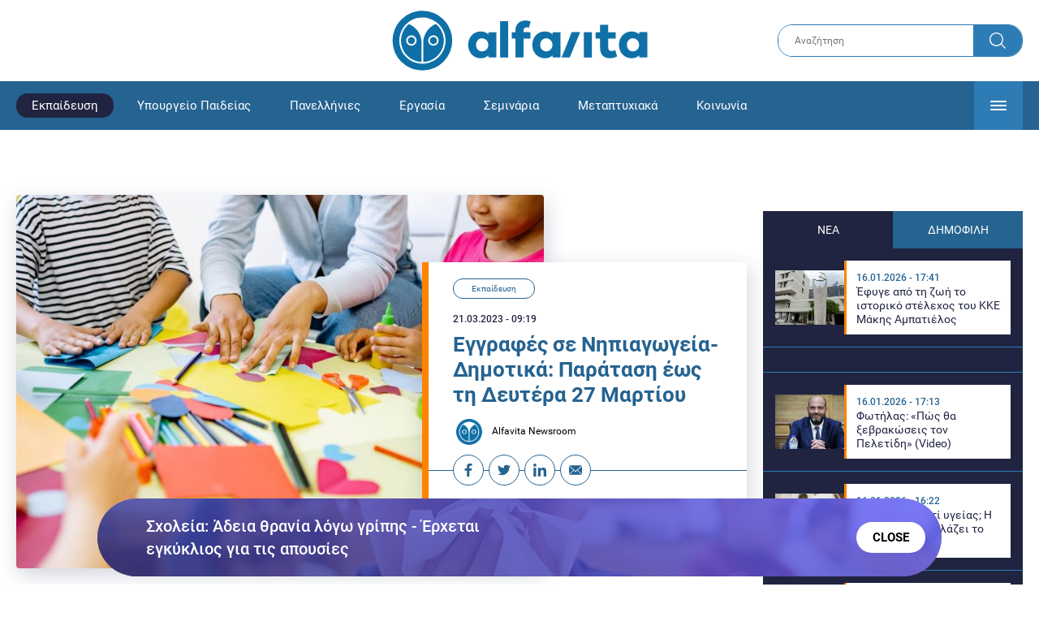

--- FILE ---
content_type: text/html; charset=UTF-8
request_url: https://www.alfavita.gr/ekpaideysi/411280_eggrafes-se-nipiagogeia-dimotika-paratasi-eos-ti-deytera-27-martioy
body_size: 33531
content:
<!DOCTYPE html><html lang="el" dir="ltr" prefix="content: http://purl.org/rss/1.0/modules/content/ dc: http://purl.org/dc/terms/ foaf: http://xmlns.com/foaf/0.1/ og: http://ogp.me/ns# rdfs: http://www.w3.org/2000/01/rdf-schema# schema: http://schema.org/ sioc: http://rdfs.org/sioc/ns# sioct: http://rdfs.org/sioc/types# skos: http://www.w3.org/2004/02/skos/core# xsd: http://www.w3.org/2001/XMLSchema# "><head><link rel="preconnect dns-prefetch" href="https://www.google-analytics.com" crossorigin><link rel="preconnect dns-prefetch" href="https://www.googletagmanager.com" crossorigin><link rel="preconnect dns-prefetch" href="https://www.googletagservices.com" crossorigin><link rel="preconnect dns-prefetch" href="https://cdn.orangeclickmedia.com" crossorigin><link rel="preconnect dns-prefetch" href="https://securepubads.g.doubleclick.net" crossorigin><link rel="preconnect dns-prefetch" href="https://ib.adnxs.com" crossorigin><link rel="preconnect dns-prefetch" href="https://tag.aticdn.net" crossorigin><link rel="preconnect dns-prefetch" href="https://certify-js.alexametrics.com" crossorigin><link rel="preconnect dns-prefetch" href="https://connect.facebook.net" crossorigin><meta name="viewport" content="width=device-width, initial-scale=1.0"><link rel="preload" as="font" href="/themes/custom/alfavita/fonts/OpenSans-ExtraBold.woff2" type="font/woff2" crossorigin="anonymous"><link rel="preload" as="font" href="/themes/custom/alfavita/fonts/Roboto-Bold.woff2" type="font/woff2" crossorigin="anonymous"><link rel="preload" as="font" href="/themes/custom/alfavita/fonts/Roboto-Medium.woff2" type="font/woff2" crossorigin="anonymous"><link rel="preload" as="font" href="/themes/custom/alfavita/fonts/Roboto-Regular.woff2" type="font/woff2" crossorigin="anonymous"><link rel="preload" as="font" href="/themes/custom/alfavita/fonts/Roboto-RegularItalic.woff2" type="font/woff2" crossorigin="anonymous"><meta name="publish-date" content="2023-03-21" /><link rel="preload" as="image" href="/sites/default/files/styles/default/public/images/2021/10/paidikos_stathmos_nipiagogeio.jpg?h=55af70af&amp;itok=p6Za2alh" /><meta name="robots" content="max-image-preview:large"><meta charset="utf-8" /><link rel="canonical" href="https://www.alfavita.gr/ekpaideysi/411280_eggrafes-se-nipiagogeia-dimotika-paratasi-eos-ti-deytera-27-martioy" /><meta name="description" content="Νέα εγκύκλιος του υπουργείου Παιδείας για τις εγγραφές μαθητών/τριών στα δημόσια νηπιαγωγεία και δημοτικά" /><meta name="theme-color" content="#0f70a7" /><meta name="viewport" content="width=device-width, initial-scale=1.0" /><meta property="og:site_name" content="Alfavita" /><meta property="og:type" content="article" /><meta property="og:title" content="Εγγραφές σε Νηπιαγωγεία-Δημοτικά: Παράταση έως τη Δευτέρα 27 Μαρτίου" /><meta property="og:description" content="Νέα εγκύκλιος του υπουργείου Παιδείας για τις εγγραφές μαθητών/τριών στα δημόσια νηπιαγωγεία και δημοτικά" /><meta property="og:image" content="https://www.alfavita.gr/sites/default/files/styles/og_image/public/images/2021/10/paidikos_stathmos_nipiagogeio.jpg?itok=vaqcgsxd" /><meta property="og:image:secure_url" content="https://www.alfavita.gr/sites/default/files/styles/og_image/public/images/2021/10/paidikos_stathmos_nipiagogeio.jpg?itok=vaqcgsxd" /><meta name="twitter:card" content="summary_large_image" /><meta name="twitter:description" content="Νέα εγκύκλιος του υπουργείου Παιδείας για τις εγγραφές μαθητών/τριών στα δημόσια νηπιαγωγεία και δημοτικά" /><meta name="twitter:title" content="Εγγραφές σε Νηπιαγωγεία-Δημοτικά: Παράταση έως τη Δευτέρα 27 Μαρτίου | Alfavita" /><meta name="twitter:creator" content="@alfavita" /><meta name="Generator" content="Drupal 8 (https://www.drupal.org)" /><meta name="MobileOptimized" content="width" /><meta name="HandheldFriendly" content="true" /><script type="application/ld+json">{
"@context": "https://schema.org",
"@graph": [
{
"@type": "NewsArticle",
"headline": "Εγγραφές σε Νηπιαγωγεία-Δημοτικά: Παράταση έως τη Δευτέρα 27 Μαρτίου",
"articleBody": "\u003Cp\u003EΠαρατείνεται έως τη  \u003Cstrong\u003EΔευτέρα 27 Μαρτίου 2023 \u003C/strong\u003Eη προθεσμία των \u003Cstrong\u003Eαιτήσεων για τις εγγραφές μαθητών/τριών στα δημόσια \u003Ca href=\u0022https://www.alfavita.gr/ekpaideysi/409268_dimotika-nipiagogeia-xekinoyn-simera-oi-eggrafes-gia-ta-protakia-odigos-gia\u0022 target=\u0022_blank\u0022\u003Eνηπιαγωγεία και δημοτικά\u003C/a\u003E \u003C/strong\u003Eτης χώρας για το σχολικό έτος 2023-2024, με νέα εγκύκλιο που εξέδωσε το υπουργείου Παιδείας. \u003C/p\u003E\n\n\u003Cp\u003EΚατά το σχολικό έτος 2023-2024 στην Α’ Τάξη του Δημοτικού Σχολείου θα φοιτήσουν οι μαθητές/τριες που γεννήθηκαν \u003Cstrong\u003Eαπό 1-1-2017 έως και 31-12-2017.\u003C/strong\u003E\u003C/p\u003E\n\n\u003Cp\u003EΟι αιτήσεις εγγραφών στα δημόσια νηπιαγωγεία γενικής παιδείας γίνονται μέσω της Ε\u003Cstrong\u003Eνιαίας Ψηφιακής Πύλης της  Δημόσιας Διοίκησης (gov. gr) \u003C/strong\u003Eμε υποβολή ηλεκτρονικής αίτησης εγγραφής. \u003C/p\u003E\n\n\u003Cp\u003EΤην \u003Cstrong\u003EΗλεκτρονική Αίτηση Εγγραφής\u003C/strong\u003E υποβάλλουν οι γονείς/κηδεμόνες για το Νηπιαγωγείο που ανήκει το νήπιο-προνήπιο, βάσει της διεύθυνσης κατοικίας τους , σύμφωνα με τα όρια της σχολικής περιφέρειας του Νηπιαγωγείου, μέσω της ηλεκτρονικής πλατφόρμας του Υπουργείου Ψηφιακής Διακυβέρνησης στην ηλεκτρονική διεύθυνση: https://proti-eggrafi.services.gov.gr/ \u003C/p\u003E\n\n\u003Cp\u003E\u003Cstrong\u003EΣτα Νηπιαγωγεία,\u003C/strong\u003E για το σχολικό έτος 2023-2024, θα φοιτήσουν μαθητές/τριες που έχουν συμπληρώσει  τη νόμιμη ηλικία εγγραφής, όπως αυτή ορίζεται στις σχετικές διατάξεις του άρθρου 34 του ν. 4704/2020 (Α’ 133). Σύμφωνα με αυτές, στα Νηπιαγωγεία εγγράφονται μαθητές/τριες που την \u003Cstrong\u003E31η Δεκεμβρίου του έτους εγγραφής συμπληρώνουν την ηλικία των τεσσάρων (4) ετών.\u003C/strong\u003E\u003C/p\u003E\n\n\u003Cp\u003EΣυγκεκριμένα, εγγράφονται στα Νηπιαγωγεία  για το σχολικό έτος 2023-24, μαθητές/τριες γεννημένοι/ες το 2019 και τα Νηπιαγωγεία υποχρεούνται να  δεχτούν όλες τις αιτήσεις προνηπίων που έχουν γεννηθεί κατά τη διάρκεια του έτους αυτού.  \u003C/p\u003E\n\n\u003Cp\u003EΤο\u003Cstrong\u003E alfavita.gr \u003C/strong\u003Eετοίμασε έναν χρήσιμο οδηγό για τους γονείς που οφείλουν να εγγράψουν τα «πρωτάκια» τους στα σχολεία, με όλες τις αναγκαίες πληροφορίες που πρέπει να γνωρίζουν. Περιλαμβάνονται οδηγίες για εγγραφή στα \u003Ca href=\u0022https://www.alfavita.gr/ekpaideysi/403879_ahalinoti-i-paranomia-sta-idiotika-nipiagogeia-i-oiele-zita-pliri-elegho-kai\u0022 target=\u0022_blank\u0022\u003Eιδιωτικά \u003C/a\u003EΔημοτικά σχολεία, στο Ολοήμερο πρόγραμμα, αλλά και στα \u003Ca href=\u0022https://www.alfavita.gr/ekpaideysi/409232_odigos-gia-ta-protypa-peiramatika-sholeia-pote-ginontai-oi-aitiseis-gia-eisagogi\u0022 target=\u0022_blank\u0022\u003EΠειραματικά \u003C/a\u003Eσχολεία.\u003C/p\u003E\n\n\u003Cp\u003EΣτο τέλος υπάρχει και οδηγός για τις \u003Cstrong\u003Eηλεκτρονικές \u003C/strong\u003Eεγγραφές των μικρότερων παιδιών στα \u003Ca href=\u0022https://www.alfavita.gr/ekpaideysi/407737_nipiagogeia-programma-spoydon-stin-prosholiki-ekpaideysi-fek\u0022 target=\u0022_blank\u0022\u003EΝηπιαγωγεία \u003C/a\u003E\u003C/p\u003E\n\n\u003Ch2\u003E\u003Cstrong\u003EΤΑ 9 ΒΗΜΑΤΑ ΓΙΑ ΤΗ ΔΙΑΔΙΚΑΣΙΑ ΕΓΓΡΑΦΩΝ\u003C/strong\u003E\u003C/h2\u003E\n\n\u003Cp\u003E1. Πριν από την έναρξη των εγγραφών, η διεύθυνση του \u003Ca href=\u0022https://www.alfavita.gr/ekpaideysi/402575_synagermos-gia-tis-ioseis-zitoyn-na-epanelthei-i-maska-sta-dimotika-sholeia\u0022 target=\u0022_blank\u0022\u003EΔημοτικού \u003C/a\u003EΣχολείου αναρτά σε εμφανές σημείο της σχολικής μονάδας ή/και στην επίσημη ιστοσελίδα του σχολείου ανακοίνωση με πληροφορίες σχετικά με τα όρια της σχολικής περιφέρειας του σχολείου, τις ώρες υποβολής των αιτήσεων και τα δικαιολογητικά που συνοδεύουν την αίτηση της εγγραφής σύμφωνα με την παρ. 4α, του άρθρου 7, του ΠΔ 79/2017 (Α’ 109), όπως τροποποιήθηκε με την παρ. 2 του άρθρου 44 του Ν. 4777/2021 (Α’25).\u003C/p\u003E\n\n\u003Cp\u003E2. Οι εγγραφές μαθητών/τριών στα συστεγαζόμενα σχολεία πραγματοποιούνται σύμφωνα με την παράγραφο 16 του άρθρου 7 του ΠΔ 79/2017 (Α’ 109). Κατά τις εγγραφές των μαθητών/τριών τα συστεγαζόμενα σχολεία θεωρούνται ως ένα σχολείο.\u003C/p\u003E\n\n\u003Cp\u003E3. Με το πέρας της καταληκτικής ημερομηνίας των αιτήσεων εγγραφών ο/η Διευθυντής/τρια - ο/η Προϊστάμενος/η του δημοτικού σχολείου ελέγχει την ακρίβεια των στοιχείων και συντάσσει ονομαστική κατάσταση μαθητών/τριών, την οποία αποστέλλει εντός προθεσμίας δύο εργάσιμων ημερών στην οικεία Διεύθυνση Πρωτοβάθμιας Εκπαίδευσης.\u003C/p\u003E\n\n\u003Cp\u003E4. Αν ο αριθμός των αιτήσεων των μαθητών/τριών για εγγραφή στην Α΄ τάξη υπερβαίνει τους 25 μαθητές/τριες ανά τμήμα σύμφωνα με τα όσα ορίζονται στην παρ. 3 του άρθρου 50 του ν. 4692/2020 (Α’ 111), εφαρμόζονται όσα προβλέπονται στην παρ. 4δ του άρθρου 7 του ΠΔ 79/2017, όπως τροποποιήθηκε με την παρ. 2 του άρθρου 44 του Ν. 4777/2021 (Α’ 25 ).\u003C/p\u003E\n\n\u003Cp\u003E5. Επισημαίνεται ότι για τη διενέργεια των εγγραφών δεν απαιτείται η συγκρότηση Τριμελούς Επιτροπής σε κάθε Διεύθυνση Πρωτοβάθμιας Εκπαίδευσης (παρ. 3 του άρθρου 7 του ΠΔ 79/2017(Α’ 109), καθώς σύμφωνα με την με την παρ. 2 του άρθρου 44 του Ν. 4777/2021 (Α’ 25) αρμόδιος για την ολοκλήρωση της ανωτέρω διαδικασίας ορίζεται ο/η Διευθυντής/ντρια της Διεύθυνσης Πρωτοβάθμιας Εκπαίδευσης.\u003C/p\u003E\n\n\u003Cp\u003E6. Με απόφαση του Περιφερειακού Διευθυντή εκπαίδευσης, κατόπιν αιτιολογημένης εισήγησης του Διευθυντή Πρωτοβάθμιας Εκπαίδευσης επί σχετικού αιτήματος του/της Διευθυντή/ντριας της σχολικής μονάδας ιδρύεται επιπλέον τμήμα, εφόσον υπάρχει διαθέσιμη αίθουσα. Αν δεν υπάρχει διαθέσιμη αίθουσα, ο/η Διευθυντής/ντρια της σχολικής μονάδας αποστέλλει πίνακα με τα ονόματα των μαθητών/τριών που διαμένουν στα όρια της σχολικής περιφέρειας του δημοτικού σχολείου με τις σχολικές περιφέρειες όμορων δημοτικών σχολείων στον/στην Διευθυντή/ντρια Πρωτοβάθμιας Εκπαίδευσης. Ο/Η Διευθυντής/ντρια Πρωτοβάθμιας εκπαίδευσης κατανέμει τους μαθητές από τον πίνακα στα όμορα δημοτικά σχολεία, λαμβάνοντας υπόψη την απόσταση των σχολείων από τη διεύθυνση κατοικίας των μαθητών που έχει δηλωθεί. Οι μαθητές/τριες που είναι αδέλφια ή έχουν αδέλφια που φοιτούν στο ίδιο ή σε συστεγαζόμενο νηπιαγωγείο ή δημοτικό σχολείο εξαιρούνται της ανωτέρω διαδικασίας. Ο/Η Διευθυντής/ντρια Πρωτοβάθμιας εκπαίδευσης ενημερώνει τους γονείς και κηδεμόνες για τα σχολεία εγγραφής. Η ανωτέρω διαδικασία ολοκληρώνεται μέχρι τη 10η Απριλίου εκάστου έτους.\u003C/p\u003E\n\n\u003Cp\u003E7. Στα δημοτικά σχολεία με λειτουργικότητα από επταθέσιο και άνω, ο ελάχιστος αριθμός των μαθητών/τριών δεν μπορεί να είναι μικρότερος από δεκαπέντε (15) ανά τμήμα, σύμφωνα με την παρ. 19 του άρθρου 7 ΠΔ 79/2017 (Α’ 109) όπως τροποποιήθηκε με την παρ. 3 του άρθρου 50 του Ν. 4692/2020 (Α’ 111).\u003C/p\u003E\n\n\u003Cp\u003E8. Οι προερχόμενοι από ιδιωτικά ή ξένα σχολεία που λειτουργούν στην Ελλάδα εγγράφονται στην αντίστοιχη τάξη του δημόσιου σχολείου με βάση το Αποδεικτικό Μετεγγραφής που εκδίδεται από τον/την Διευθυντή/τρια ή τον/την Προϊστάμενο/η του σχολείου σύμφωνα με την παρ. 12 άρθρο 7 ΠΔ 79/2017 (Α’ 109).\u003C/p\u003E\n\n\u003Cp\u003E9. Με ευθύνη του/της Διευθυντή/ντριας του σχολείου, οι μαθητές/τριες καταχωρούνται στο Βιβλίο Μητρώου και 3 στο πληροφοριακό σύστημα «myschool» αμέσως μετά την ενεργοποίηση του νέου σχολικού έτους 2023-2024 σε αυτό.\u003C/p\u003E\n\n\u003Ch2\u003E\u003Cstrong\u003EΤΑ ΔΙΚΑΙΟΛΟΓΗΤΙΚΑ ΤΩΝ ΕΓΓΡΑΦΩΝ\u003C/strong\u003E\u003C/h2\u003E\n\n\u003Cp\u003EΣύμφωνα με τις διατάξεις της παρ. 4 α του άρθρου 7 του Π.Δ. 79/2017 (Α’ 109), όπως τροποποιήθηκε με την παρ. 2 του άρθρου 44 του Ν. 4777/2021 (Α’ 25) τα απαιτούμενα δικαιολογητικά για την εγγραφή στην Α΄ τάξη του δημοτικού σχολείου είναι τα εξής:\u003C/p\u003E\n\n\u003Cp\u003Eα. \u003Cstrong\u003EΠιστοποιητικό γέννησης \u003C/strong\u003EΔήμου ή Κοινότητας. Διευκρινίζεται ότι για την εγγραφή των μαθητών/τριών στα Δημοτικά Σχολεία της χώρας \u003Cstrong\u003E\u003Cem\u003Eδεν απαιτείται η προσκόμιση του Πιστοποιητικού Γέννησης από τους γονείς αλλά αναζητείται από τις σχολικές μονάδες μέσω του Πληροφορικού Συστήματος myschool\u003C/em\u003E\u003C/strong\u003E του ΥΠΑΙΘ (Φ.6/498/57863/Δ1/6-4-2016). «Η αναζήτηση μέσω του Πληροφοριακού Συστήματος «myschool» πραγματοποιείται από το σχολείο εγγραφής με βάση τα παρακάτω στοιχεία: 1. επώνυμο μαθητή 2. όνομα μαθητή 3. όνομα πατέρα 4. όνομα μητέρας 5. ημερομηνία γέννησης. Σε περίπτωση που δύο ή περισσότεροι προς εγγραφή μαθητές στο ίδιο σχολείο έχουν και τα πέντε (5) στοιχεία ίδια, θα πραγματοποιείται ταυτοποίηση με επιπλέον στοιχεία που θα δηλώνει ο γονέας/κηδεμόνας, όπως είναι η διεύθυνση κατοικίας. Τα παραπάνω πέντε (5) στοιχεία τα δηλώνει ο γονέας/κηδεμόνας του μαθητή με υπεύθυνη δήλωσή του. Σε περίπτωση που προκύπτει για οποιονδήποτε λόγο αλλαγή στα στοιχεία του μαθητή, πριν ή και μετά την εγγραφή του σε σχολική μονάδα της χώρας, ο γονέας/κηδεμόνας θα πρέπει να ενημερώνει ως προς την αλλαγή αυτή τον οικείο Δήμο στον οποίο είναι εγγεγραμμένος ο μαθητής. Ο Δήμος ολοκληρώνει την επικαιροποίηση των εν λόγω στοιχείων στο ΟΠΣΕΔ και στη συνέχεια ο γονέας/κηδεμόνας οφείλει να ενημερώσει τον Διευθυντή της σχολικής μονάδας σχετικά με τις αλλαγές που πραγματοποιήθηκαν, ώστε ο Διευθυντής να αντλήσει τα καινούρια στοιχεία από το Πληροφοριακό Σύστημα «myschool».\u003C/p\u003E\n\n\u003Cp\u003Eβ. \u003Cstrong\u003EΒιβλιάριο Υγείας του/της μαθητή/τριας\u003C/strong\u003E, ή προσκόμιση άλλου στοιχείου, από το οποίο αποδεικνύεται ότι έγιναν τα εμβόλια που προβλέπονται και είναι ενταγμένα στο Εθνικό Πρόγραμμα Εμβολιασμών. (παρ. 4, του άρθρου 7 του Π.Δ 79/2017 (Α’ 109), όπως τροποποιήθηκε με την παρ. 2 του άρθρου 44 του Ν. 4777/2021 (Α’ 25).\u003C/p\u003E\n\n\u003Cp\u003Eγ. Τ\u003Cstrong\u003Eο Ατομικό Δελτίο Υγείας Μαθητή\u003C/strong\u003E, σύμφωνα με τη με αρ. πρωτ. Φ.6/1094/80261/Δ1/20-5-2015 Εγκύκλιο του ΥΠΑΙΘ (Α.Δ.Υ.Μ.).\u003C/p\u003E\n\n\u003Cp\u003Eδ. \u003Cstrong\u003EΑποδεικτικό στοιχείο από το οποίο προκύπτει η διεύθυνση κατοικίας \u003C/strong\u003Eτου/της μαθητή/τριας. Συνιστάται, οι Διευθυντές/τριες – Προϊστάμενοι/ες των Σχολικών Μονάδων όπως ελέγχουν με ιδιαίτερη προσοχή το εν λόγω αποδεικτικό στοιχείο, προκειμένου οι αιτήσεις εγγραφής να υποβάλλονται αποκλειστικά και μόνο στο σχολείο που ανήκουν οι μαθητές/τριες σύμφωνα με τα όρια της σχολικής περιφέρειας (άρθρο 5 ΠΔ 79/2017 (Α’ 109) όπως τροποποιήθηκε με το άρθρο 23 του Ν. 4559/2018 (Α’ 142).\u003C/p\u003E\n\n\u003Cp\u003Eε. \u003Cstrong\u003EΒεβαίωση Φοίτησης Νηπιαγωγείου\u003C/strong\u003E και Πιστοποιητικό Φοίτησης Νηπιαγωγείου για την εγγραφή στο Δημοτικό.\u003C/p\u003E\n\n\u003Cp\u003E1. Μέχρι την ημερομηνία έκδοσης του «Πιστοποιητικού φοίτησης», το νηπιαγωγείο εκδίδει «Βεβαίωση Φοίτησης» η οποία θα προσκομιστεί από τον γονέα ή τον κηδεμόνα του/της μαθητή/τριας για την εγγραφή του/της στο Δημοτικό.\u003C/p\u003E\n\n\u003Cp\u003E2. Το Πιστοποιητικό Φοίτησης στο Nηπιαγωγείο εκδίδεται με τη λήξη της διδασκαλίας των μαθημάτων (15 Ιουνίου 2023) και διαβιβάζεται αυτεπάγγελτα από το Νηπιαγωγείο στο Δημοτικό Σχολείο εγγραφής του/της μαθητή/τριας.\u003C/p\u003E\n\n\u003Cp\u003E3. Στις περιπτώσεις που ο/η μαθητής/τρια θα συνεχίσει τη φοίτησή του σε σχολείο του εξωτερικού και η αποστολή του Πιστοποιητικού Φοίτησης καθίσταται δύσκολη ή αδύνατη, το Πιστοποιητικό παραδίδεται στο γονέα ή στον κηδεμόνα, ο οποίος υπογράφει βεβαίωση παραλαβής.\u003C/p\u003E\n\n\u003Cp\u003E4. Νήπια τα οποία δεν έχουν εγγραφεί και φοιτήσει στο Νηπιαγωγείο και την 31η Δεκεμβρίου του έτους εγγραφής συμπληρώνουν την ηλικία των έξι (6) ετών, εγγράφονται στο Δημοτικό με απόφαση του/της Διευθυντή/ντριας Εκπαίδευσης, που εκδίδεται ύστερα από σύμφωνη γνώμη του οικείου ΚΕ.Δ.Α.Σ.Υ ή του οικείου Συντονιστή Εκπαιδευτικού Έργου Νηπιαγωγών μετά την ολοκλήρωση της διαδικασίας επιλογής των Συμβούλων Εκπαίδευσης ως Σύμβουλοι Εκπαίδευσης, διαφορετικά εγγράφονται στο νηπιαγωγείο, (παρ. 1β του άρθρου 204 του Ν. 4610/2019 (Α΄70)). Παιδιά που εμπίπτουν στο πεδίο εφαρμογής της παραγράφου 8 του άρθρου 6 του Π.Δ 79/2017 (Α 109), εγγράφονται υποχρεωτικά στο Δημοτικό.\u003C/p\u003E\n\n\u003Cp\u003E5. \u003Cstrong\u003EΣε περιπτώσεις μη φοίτησης σε Νηπιαγωγείο\u003C/strong\u003E, οι γονείς/κηδεμόνες του νηπίου υποβάλλουν σχετική αίτηση προς τον/την οικείο/α Διευθυντή/ντρια Εκπαίδευσης Πρωτοβάθμιας Εκπαίδευσης, στην οποία αναφέρονται οι λόγοι μη φοίτησης. Ο/Η Διευθυντής/τρια Εκπαίδευσης, αφού εξετάσει την εν λόγω αίτηση, εγκρίνει την εγγραφή του/της μαθητή/τριας και σε κάθε περίπτωση ισχύουν οι διατάξεις της περιπτ. 26, της παρ.4, του άρθρου 94 του Ν.3852/2010 (Α’ 87).\u003C/p\u003E\n\n\u003Cp\u003E6. Στις περιπτώσεις που οι μαθητές/τριες εγγράφονται σε δημοτικό σχολείο εκτός της σχολικής περιφέρειας του Νηπιαγωγείου ή σε ιδιωτικό σχολείο, ο/η Διευθυντής/τρια της σχολικής μονάδας εγγραφής οφείλει να αναζητά το Πιστοποιητικό Φοίτησης Νηπίων από το Νηπιαγωγείο αποφοίτησης με βάση τη βεβαίωση φοίτησης.\u003C/p\u003E\n\n\u003Ch2\u003E\u003Cstrong\u003EΕΓΓΡΑΦΕΣ ΣΤΟ ΟΛΟΗΜΕΡΟ KΑΙ ΣΤΟ ΤΜΗΜΑ ΠΡΩΙΝΗΣ ΖΩΝΗΣ\u003C/strong\u003E\u003C/h2\u003E\n\n\u003Cp\u003E\u003Cstrong\u003E\u003Cem\u003Eα. Προϋποθέσεις εγγραφής μαθητών/τριών στο Προαιρετικό Ολοήμερο Πρόγραμμα\u003C/em\u003E\u003C/strong\u003E\u003C/p\u003E\n\n\u003Cp\u003EΟι μαθητές/τριες εγγράφονται στο Προαιρετικό Ολοήμερο Πρόγραμμα κατόπιν σχετικής αίτησης-δήλωσης των γονέων/κηδεμόνων τους. Οι Διευθυντές/τριες και οι Προϊστάμενοι/ες των Δημοτικών Σχολείων κάνουν δεκτές όλες ανεξαιρέτως τις αιτήσεις των γονέων/κηδεμόνων για φοίτηση των μαθητών/τριών στο Ολοήμερο Πρόγραμμα, χωρίς προϋποθέσεις σύμφωνα με τη με αρ. πρωτ. 118139/Δ1/9-9-2020 Υ.Α (Β’ 3838). Ενδιάμεση αποχώρηση των μαθητών/τριών μπορεί να γίνεται μετά το τέλος της 2ης ώρας του Προαιρετικού Ολοήμερου Προγράμματος (15:00) εφόσον έχει κατατεθεί σχετική ενυπόγραφη δήλωση των γονέων/κηδεμόνων τους. Για τη λειτουργία του Προαιρετικού Ολοήμερου Προγράμματος στα μονοθέσια, διθέσια και τριθέσια δημοτικά σχολεία της χώρας ισχύουν τα όσα προβλέπονται στην 83939/Δ1/19-5-2017 Υ.Α (Β’ 1800).\u003C/p\u003E\n\n\u003Cp\u003E\u003Cstrong\u003E\u003Cem\u003Eβ. Αναβαθμισμένο πρόγραμμα ολοήμερου Δημοτικού Σχολείου\u003C/em\u003E\u003C/strong\u003E\u003C/p\u003E\n\n\u003Cp\u003EΑπό το σχολικό έτος 2022-2023 έχει τεθεί σε εφαρμογή νέο, αναβαθμισμένο πρόγραμμα ολοήμερου Δημοτικού Σχολείου. Όλοι οι γονείς και κηδεμόνες μαθητών/μαθητριών Δημοτικών Σχολείων, τα οποία έχουν ενταχθεί στο πρόγραμμα του διευρυμένου ολοήμερου, θα ενημερωθούν από τους/τις Διευθυντές/ντριες – Προϊσταμένους/νες των ανωτέρω σχολικών μονάδων ώστε να δηλώσουν, εφόσον το επιθυμούν, τη συμμετοχή των παιδιών τους σε αυτό. Η αποχώρηση των μαθητών/τριών του Δημοτικού Σχολείου που παρακολουθούν το αναβαθμισμένο πρόγραμμα ολοήμερου Δημοτικού Σχολείου λαμβάνει χώρα ή στις 15:50, με το πέρας της δεύτερης διδακτικής ώρας της 2ης ζώνης, ή στις 17:30, με τη λήξη του προγράμματος.\u003C/p\u003E\n\n\u003Cp\u003E\u003Cstrong\u003E\u003Cem\u003Eγ. Προϋποθέσεις συμμετοχής μαθητών/τριών στο τμήμα Πρωινής Ζώνης (7:00-8:00):\u003C/em\u003E\u003C/strong\u003E\u003C/p\u003E\n\n\u003Cp\u003EΣτο τμήμα αυτό δικαίωμα συμμετοχής έχουν μαθητές/τριες οι οποίοι είναι εγγεγραμμένοι/ες και φοιτούν στο Προαιρετικό Ολοήμερο Πρόγραμμα. Ο ελάχιστος αριθμός για τη λειτουργία του τμήματος Πρωινής Ζώνης μαθητών/τριών είναι επτά (7) μαθητές/τριες για σχολεία με λειτουργικότητα έως 8/θέσια και δέκα (10) μαθητές/τριες για σχολεία με λειτουργικότητα από 9/θέσια και άνω (παρ. 16 της περ. ζ΄ του άρθρου 11 του ΠΔ 79/2017 (Α΄109)).\u003C/p\u003E\n\n\u003Ch2\u003EΕΓΓΡΑΦΕΣ ΜΑΘΗΤΩΝ /ΤΡΙΩΝ ΣΤΑ ΙΔΙΩΤΙΚΑ ΔΗΜΟΤΙΚΑ ΣΧΟΛΕΙΑ\u003C/h2\u003E\n\n\u003Cp\u003E1. Σύμφωνα με τις διατάξεις του Π.Δ. 579/1982 (Α΄ 105) ως χρόνος λήξης των κανονικών εγγραφών στα ιδιωτικά σχολεία ορίζεται \u003Cstrong\u003Eη προηγούμενη της έναρξης των μαθημάτων ημερομηνία\u003C/strong\u003E και οι μαθητές/τριες εγγράφονται σύμφωνα με τις σχετικές προϋποθέσεις των κεφαλαίων Α΄ και Β΄ της παρούσας εγκυκλίου.\u003C/p\u003E\n\n\u003Cp\u003E2. Ο αριθμός των μαθητών/τριών στα ιδιωτικά σχολεία είναι ανάλογος με τις αίθουσες διδασκαλίας και τη χωρητικότητα αυτών, σύμφωνα με τις κείμενες διατάξεις.\u003C/p\u003E\n\n\u003Cp\u003E3. Ο μέγιστος αριθμός μαθητών/τριών ανά τμήμα στα ιδιωτικά δημοτικά σχολεία είναι 28 μαθητές, συμπεριλαμβανομένης της προσαύξησης του ποσοστού 10%, κατά τα οριζόμενα στην παράγραφο 3 του άρθρου 14 του Ν. 682/1977(Α΄ 244), σε συνδυασμό με τη διάταξη της παραγράφου 2 του άρθρου 7 του Π.Δ. 79/2017(Α’ 109), όπως αντικαταστάθηκε από τη διάταξη της παρ. 3 σε συνδυασμό με τη διάταξη της παρ. 5 του άρθρου 50 του Ν. 4692/2020 (Α΄ 111 ).\u003C/p\u003E\n\n\u003Cp\u003E4. Υπενθυμίζεται ότι κάθε ιδιωτικό σχολείο οφείλει να έχει έγγραφο Εσωτερικό Κανονισμό Λειτουργίας, ο οποίος ρυθμίζει την εσωτερική οργάνωση του σχολείου, τους όρους και τη διαδικασία υπό τους οποίους γίνονται δεκτοί και φοιτούν στο σχολείο οι μαθητές, καθώς και τις υποχρεώσεις των μαθητών και των γονέων ή κηδεμόνων αυτών. Ο Κανονισμός κοινοποιείται από τον/την Διευθυντή/τρια του ιδιωτικού σχολείου στον/στην οικείο/α Διευθυντή/τρια Εκπαίδευσης, ο οποίος έχει τη δυνατότητα να τον αναπέμψει μόνον σε περίπτωση αντίθεσης συγκεκριμένου όρου του Κανονισμού προς ρητή διάταξη νόμου. Ο συγκεκριμένος όρος και η διάταξη νόμου στην οποία προσκρούει αναφέρονται στην πράξη αναπομπής, η οποία κοινοποιείται στον/στην Διευθυντή/τρια του ιδιωτικού σχολείου, εντός αποκλειστικής προθεσμίας εξήντα (60) ημερών. Αν η προθεσμία αυτή παρέλθει άπρακτη, ο Κανονισμός θεωρείται ότι εγκρίθηκε (άρ. 4, του Ν. 4713/2020, Α’ 147).\u003C/p\u003E\n\n\u003Ch2\u003EΕΓΓΡΑΦΕΣ ΣΤΑ ΠΕΙΡΑΜΑΤΙΚΑ ΣΧΟΛΕΙΑ (ΠΕΙ.Σ.)\u003C/h2\u003E\n\n\u003Cp\u003EΗ εισαγωγή των μαθητών/τριών στα Πειραματικά Δημοτικά σχολεία και Πειραματικά Νηπιαγωγεία διέπεται από τις διατάξεις των παρ. 5, 6, 7, 8 και 9 του άρθρου 18 του ν. 4692/20 (Α΄111). Κατά τα αναφερόμενα στην παρ. 5 του άρθρου 18, «Η εισαγωγή των μαθητών στα ΠΕΙ.Σ. γίνεται με κλήρωση, ώστε να επιτυγχάνεται ένα κατά το δυνατόν τυχαίο δείγμα μαθητών. Με απόφαση του Υπουργού Παιδείας και Θρησκευμάτων, η οποία εκδίδεται μετά από εισήγηση της Δ.Ε.Π.Π.Σ. και γνώμη του Ι.Ε.Π., καθορίζεται κάθε ειδικότερο ζήτημα σχετικά με τη διαδικασία υποβολής των αιτήσεων συμμετοχής, την εφαρμογή της διαδικασίας της κλήρωσης, τον χρόνο διενέργειάς της, τη διασφάλιση του αδιάβλητου της διαδικασίας και τη δυνατότητα κατ\u0027 εξαίρεση εισαγωγής για λόγους συγγένειας με ειδική κλήρωση. Η κλήρωση των μαθητών αφορά στην εισαγωγική σχολική τάξη ανά βαθμίδα σχολείου…. Η συμμετοχή στην κλήρωση δεν εξαρτάται από τον τόπο διαμονής των μαθητών.».\u003C/p\u003E\n\n\u003Cp\u003EΓια τα νήπια, που φοιτούν το σχολ. έτος 2022-23 σε Πειραματικό Νηπιαγωγείο, συνδεδεμένο με Πειραματικό Δημοτικό Σχολείο, καθώς και τους μαθητές Στ΄ Δημοτικού οι οποίοι το σχολικό έτος 2022-23 φοιτούν σε Πειραματικό Δημοτικό και επιθυμούν να φοιτήσουν στο συνδεδεμένο Πειραματικό Γυμνάσιο, ισχύει η παρ. 6 του άρθρου 18 που ορίζει ότι: «Η εισαγωγή των μαθητών, οι οποίοι είναι απόφοιτοι ΠΕΙ.Σ. σε συνδεδεμένο ΠΕΙ.Σ. επόμενης βαθμίδας, σύμφωνα με την παρ. 4 του άρθρου 13, γίνεται χωρίς να διενεργηθεί νέα κλήρωση. Διαδικασίες κλήρωσης διενεργούνται για τη συμπλήρωση κενών θέσεων που προκύπτουν στην εισαγωγική τάξη του σχολείου της επόμενης βαθμίδας.»\u003C/p\u003E\n\n\u003Cp\u003EΣύμφωνα με τα ανωτέρω, ισχύουν τα ακόλουθα για την εισαγωγή μαθητών στην Α΄ τάξη Πειραματικών Δημοτικών Σχολείων κατά περίπτωση:\u003C/p\u003E\n\n\u003Cp\u003Eα) Μαθητές/τριες που οι γονείς/κηδεμόνες τους επιθυμούν να εισαχθούν σε Πειραματικό Δημοτικό Σχολείο, και φοιτούν σε δημόσιο ή ιδιωτικό Νηπιαγωγείο. Οι γονείς/κηδεμόνες εγγράφουν τους/τις μαθητές/τριες στην Α΄ τάξη του Δημοτικού Σχολείου στο οποίο ανήκουν χωροταξικά, σύμφωνα με τα προβλεπόμενα στα κεφάλαια Α, Β, και Γ της παρούσας κατά το χρονικό διάστημα \u003Cstrong\u003E1-20 Μαρτίου 2023.\u003C/strong\u003E\u003C/p\u003E\n\n\u003Cp\u003E\u003Cstrong\u003EΣτη συνέχεια \u003C/strong\u003Eυποβάλλουν ηλεκτρονική αίτηση μέσω της Ενιαίας Ψηφιακής Πύλης της Δημόσιας Διοίκησης, προκειμένου να συμμετάσχει ο/η υποψήφιος/α μαθητής/τρια στη δημόσια ηλεκτρονική κλήρωση για την εισαγωγή σε Πειραματικό Δημοτικό της προτίμησής του. Η διαδικασία υποβολής των αιτήσεων, η εφαρμογή της διαδικασίας της ηλεκτρονικής κλήρωσης, το χρονικό διάστημα υποβολής των αιτήσεων καθώς και η ημερομηνία κλήρωσης ορίζονται με Υπουργική Απόφαση που θα εκδοθεί στο άμεσο χρονικό διάστημα και θα ανακοινωθεί στην ιστοσελίδα της Διοικούσας Επιτροπής Πρότυπων και Πειραματικών Σχολείων (Δ.Ε.Π.Π.Σ.) \u003Ca href=\u0022https://depps.minedu.gov.gr/\u0022 rel=\u0022nofollow noopener noreferrer\u0022 target=\u0022_blank\u0022\u003Ehttps://depps.minedu.gov.gr/\u003C/a\u003E και στις ιστοσελίδες των Πειραματικών σχολικών μονάδων.\u003C/p\u003E\n\n\u003Cp\u003E\u003Cem\u003E\u003Cstrong\u003EΠροσοχή: Οπως \u003Ca href=\u0022https://www.alfavita.gr/ekpaideysi/409232_odigos-gia-ta-protypa-peiramatika-sholeia-pote-ginontai-oi-aitiseis-gia-eisagogi\u0022 target=\u0022_blank\u0022\u003Eήδη ανακοινώθηκε\u003C/a\u003E, \u003C/strong\u003Eη προθεσμία υποβολής των αιτήσεων εισαγωγής στα Πρότυπα, τα Πειραματικά και τα Εκκλησιαστικά Σχολεία ορίστηκε \u003Cstrong\u003Eαπό την Παρασκευή 10 Μαρτίου 2023 έως τη Δευτέρα 27 Μαρτίου 2023. Η διεξαγωγή της δημόσιας κλήρωσης\u003C/strong\u003E για εισαγωγή στα Πειραματικά Σχολεία και της απόδοσης του τυχαίου Αριθμού Προτεραιότητας στα Πρότυπα και τα Εκκλησιαστικά Σχολεία, \u003Cstrong\u003Eθα γίνει την Παρασκευή 28 Απριλίου 2023\u003C/strong\u003E και η ημερομηνία διεξαγωγής της δοκιμασίας (τεστ) δεξιοτήτων για εισαγωγή στα Πρότυπα και Εκκλησιαστικά Σχολεία ορίστηκε το \u003Cstrong\u003EΣάββατο 29 Απριλίου 2023\u003C/strong\u003E.\u003C/em\u003E\u003C/p\u003E\n\n\u003Ch2\u003E\u003Cem\u003EΤο σχετικο ΦΕΚ \u003Ca href=\u0022https://www.alfavita.gr/sites/default/files/2023-02/fek-2023-tefxos_b-01062-downloaded_-25_02_2023.pdf\u0022 target=\u0022_blank\u0022\u003EΕΔΩ\u003C/a\u003E\u003C/em\u003E\u003C/h2\u003E\n\n\u003Cp\u003EΣτην ίδια ιστοσελίδα ανακοινώνεται η απόφαση της Διοικούσας Επιτροπής των Προτύπων και Πειραματικών Σχολείων (Δ.Ε.Π.Π.Σ.) για τον αριθμό των εισακτέων ανά σχολείο, βαθμίδα και Περιφέρεια, για το σχολικό έτος 2023-24. β) Μαθητές/τριες που προέρχονται από το συνδεδεμένο Πειραματικό Νηπιαγωγείο των οποίων οι γονείς/κηδεμόνες επιθυμούν τη φοίτησή τους στην Α΄ τάξη του συνδεδεμένου με αυτό Πειραματικού Δημοτικού Σχολείου. Οι παραπάνω μαθητές/τριες εγγράφονται αυτοδίκαια, χωρίς κλήρωση, στην Α΄ τάξη του συνδεδεμένου Πειραματικού Δημοτικού Σχολείου, ακολουθώντας τις προβλεπόμενες διαδικασίες στα κεφάλαια Α, Β (πλην της περίπτωσης δ), και Γ της παρούσας. γ) Μαθητές/τριες που προέρχονται από Πειραματικό Νηπιαγωγείο, των οποίων οι γονείς/κηδεμόνες δεν επιθυμούν τη φοίτησή τους στην Α΄ τάξη του συνδεδεμένου Πειραματικού Δημοτικού Σχολείου. Οι γονείς/κηδεμόνες καταθέτουν υπεύθυνη δήλωση στο Πειραματικό Νηπιαγωγείο φοίτησης ότι δεν επιθυμούν την εγγραφή του/της μαθητή/τριας στο συνδεδεμένο Πειραματικό Δημοτικό το αργότερο μέχρι 21 Φεβρουαρίου 2023. Ακολούθως εγγράφουν τους/τις μαθητές/τριες στην Α΄ τάξη του Δημοτικού Σχολείου στο οποίο ανήκουν χωροταξικά σύμφωνα με τα προβλεπόμενα στα κεφάλαια Α, Β, και Γ της παρούσας, κατά το διάστημα 1-20 Μαρτίου 2023.\u003C/p\u003E\n\n\u003Cp\u003E\u003Cstrong\u003EΜετά τη διεξαγωγή της δημόσιας ηλεκτρονικής κλήρωσης\u003C/strong\u003E για την εισαγωγή σε Πειραματικά Δημοτικά, οι επιτυχόντες μαθητές εγγράφονται στο Πειραματικό Δημοτικό επιτυχίας τους. Τα επιμέρους θέματα και διαδικασίες ρυθμίζονται με σχετική εγκύκλιο που εκδίδεται. Οι υπόλοιποι υποψήφιοι και επιλαχόντες θα εγγραφούν στο Δημοτικό σχολείο που ανήκουν χωροταξικά και στο οποίο έχουν ήδη καταθέσει αίτηση και δικαιολογητικά εγγραφής. Ο κατάλογος με τα Πειραματικά Σχολεία της χώρας καθώς και σχετικές πληροφορίες είναι διαθέσιμος στην ιστοσελίδα της Διοικούσας Επιτροπής Πρότυπων και Πειραματικών Σχολείων (Δ.Ε.Π.Π.Σ.) https://depps.minedu.gov.gr .\u003C/p\u003E\n\n\u003Ch2\u003E\u003Cstrong\u003EΕΓΓΡΑΦΕΣ ΜΑΘΗΤΩΝ/ΡΙΩΝ ΠΟΥ ΠΡΟΕΡΧΟΝΤΑΙ ΑΠΟ ΧΩΡΕΣ ΤΟΥ ΕΞΩΤΕΡΙΚΟΥ\u003C/strong\u003E\u003C/h2\u003E\n\n\u003Cp\u003EΣύμφωνα με τις παρ.9 ,10 και 11, του άρθρου 7, του ΠΔ 79/2017 (Α’ 109) οι προερχόμενοι από σχολεία του 5 εξωτερικού, Έλληνες ή αλλοδαποί/ές μαθητές/τριες εγγράφονται στην αριθμητικά αντίστοιχη τάξη, εφόσον έχουν τη νόμιμη ηλικία που ισχύει στην Ελλάδα ή σε μικρότερη, αν οι γονείς/κηδεμόνες το ζητήσουν με σχετική δήλωση. Οι αλλοδαποί/ές μαθητές/τριες εγγράφονται στην Α’ τάξη με ληξιαρχική πράξη γέννησης ή ομοειδές πιστοποιητικό επίσημα μεταφρασμένο. Στις υπόλοιπες τάξεις εγγράφονται καταθέτοντας τον Τίτλο ή το Αποδεικτικό Μετεγγραφής ή τη Βεβαίωση Φοίτησης. Σε περίπτωση κατά την οποία η εγγραφή του/της αλλοδαπού/πής μαθητή/μαθήτριας λαμβάνει χώρα με ελλιπή δικαιολογητικά, σύμφωνα με την παρ. 10 του άρθρου 6 του ΠΔ 79/2017 (Α΄ 109) το σχολείο συνεργάζεται με τους γονείς/κηδεμόνες του/της μαθητή/τριας για τη συμπλήρωση αυτών.\u003C/p\u003E\n\n\u003Cp\u003EΕιδικότερα, το σχολείο: α) ενημερώνει τους γονείς/κηδεμόνες σχετικά με τις ελλείψεις στα έγγραφα και παρατείνει την προθεσμία προσκόμισής τους σε κάθε περίπτωση όχι πέραν του τριμήνου, β) υποδεικνύει τους φορείς, όπως αυτοί ορίζονται από σχετικές εγκυκλίους, στις οποίες μπορεί να απευθυνθεί ο ενδιαφερόμενος για τη συμπλήρωση των δικαιολογητικών και υποστηρίζει κατά το δυνατόν τη σχετική διαδικασία, γ) ενημερώνει πάραυτα για το σύνολο των σχετικών εκκρεμοτήτων τον/την οικείο/α Διευθυντή/ντρια Πρωτοβάθμιας Εκπαίδευσης, ο/η οποίος/α είναι αρμόδιος/α για την οριστική διευθέτηση του ζητήματος σε συνεργασία με όλους τους αρμόδιους φορείς και αρχές της πολιτείας. Σύμφωνα με τη με αρ. πρωτ. 120323/Γ2/27-9-2010 Εγκύκλιο του Υ.ΠΑΙ.Θ για την εγγραφή αλλοδαπών μαθητών/τριών ισχύουν οι διατάξεις του άρθρου 3, του Π.Δ 182/1984 (Α’ 60), όπου ορίζεται ότι εγγράφονται οποτεδήποτε κατά τη διάρκεια του διδακτικού έτους. Η εγγραφή των μαθητών/τριών που προέρχονται από χώρες του εξωτερικού στο Προαιρετικό Ολοήμερο Πρόγραμμα γίνεται χωρίς προϋποθέσεις.\u003C/p\u003E\n\n\u003Ch2\u003EΕΓΓΡΑΦΕΣ ΜΑΘΗΤΩΝ/ΤΡΙΩΝ ΕΥΑΛΩΤΩΝ ΚΟΙΝΩΝΙΚΩΝ ΟΜΑΔΩΝ\u003C/h2\u003E\n\n\u003Cp\u003EΑ. Για την εγγραφή και την υποστήριξη της σχολικής φοίτησης των μαθητών/τριών που ανήκουν σε ευάλωτες κοινωνικές ομάδες, ισχύει η παρ. 4 του άρθρου 7 του Π.Δ. 79/2017 (Α’ 109), όπως τροποποιήθηκε με την παρ. 2 του άρθρου 44 του Ν. 4777/2021 (Α’ 25) και η με αρ. 180644/Γ1/26-11-2013 εγκύκλιος του Υ.ΠΑΙ.Θ Επισημαίνεται ότι:\u003C/p\u003E\n\n\u003Cp\u003E1. Οι Διευθυντές/τριες των Δημοτικών Σχολείων ενθαρρύνουν την προσέλευση των μαθητών/τριών που ανήκουν σε ευάλωτες κοινωνικές ομάδες στο σχολείο, αναζητούν τα παιδιά που μένουν στην περιοχή τους και φροντίζουν για την εγγραφή και τη φοίτησή τους, όπως προβλέπουν οι σχετικές διατάξεις για την υποχρεωτική φοίτηση.\u003C/p\u003E\n\n\u003Cp\u003E2. Στο Δημοτικό Σχολείο τα παιδιά γίνονται δεκτά \u003Cstrong\u003Eανεξάρτητα από το εάν είναι γραμμένα σε μητρώα ή δημοτολόγια\u003C/strong\u003E και για την εγγραφή τους σε αυτά μεριμνούν οι Διευθυντές/τριες των Δημοτικών Σχολείων, σύμφωνα με το άρθρο 7 παρ. 13 του ΠΔ 79/2017 (Α’ 109).\u003C/p\u003E\n\n\u003Cp\u003E3. Οι Διευθυντές/τριες των Δημοτικών Σχολείων \u003Cstrong\u003Eδεν παρακωλύουν την εγγραφή παιδιών λόγω έλλειψης πιστοποιητικού μόνιμης κατοικίας και αποδέχονται οποιοδήποτε στοιχείο από το οποίο, κατά την κρίση τους, φαίνεται η διεύθυνση κατοικίας\u003C/strong\u003E του/της μαθητή/τριας σύμφωνα με την παρ. 14 του άρθρου 7 του Π.Δ. 79/2017 (Α’ 109), εφαρμόζοντας την αρχή της επιείκειας.\u003C/p\u003E\n\n\u003Cp\u003E4. Όταν υπάρχει αδυναμία εγγραφής λόγω μη εμβολιασμού, κρίνεται απαραίτητη η συνεργασία με τοπικούς φορείς, Ο.Τ.Α., Κέντρα Στήριξης Ευπαθών Ομάδων, Διευθύνσεις Κοινωνικής Πρόνοιας, Νοσοκομεία, Ιατρικά Κέντρα, Φορείς Κοινωνικής Στήριξης καθώς και με τον Εθνικό Οργανισμό Δημόσιας Υγείας (Ε.Ο.Δ.Υ.). Κατ’ αντιστοιχία, είναι απαραίτητη η συνεργασία με τους ανωτέρω φορείς και για τη διενέργεια των απαιτούμενων ιατρικών εξετάσεων σχετικά με την έκδοση Α.Δ.Υ.Μ. Σε κάθε περίπτωση θα πρέπει να προηγείται επικοινωνία του/της Διευθυντή/τριας της σχολικής μονάδας με το φορέα που θα προβεί στον εμβολιασμό.\u003C/p\u003E\n\n\u003Cp\u003E5. Η εγγραφή των μαθητών/τριών ευάλωτων κοινωνικά ομάδων στο Προαιρετικό Ολοήμερο Πρόγραμμα γίνεται χωρίς προϋποθέσεις.\u003C/p\u003E\n\n\u003Cp\u003EΒ. Όσον αφορά στις εγγραφές ανήλικων αιτούντων ή ανήλικων τέκνων αιτούντων διεθνή προστασία τόσο στις ΔΥΕΠ όσο και στις τάξεις των σχολικών μονάδων, προβλέπεται ότι κατά την παραμονή τους στη χώρα υποχρεούνται να εντάσσονται σε μονάδες παροχής εκπαίδευσης.\u003C/p\u003E\n\n\u003Cp\u003EΟι αρμόδιες αρχές υποχρεούνται να παράσχουν τα αναγκαία και επαρκή μέσα για την υποστήριξη και διευκόλυνση της σχετικής διαδικασίας. Η ένταξη γίνεται υπό προϋποθέσεις, ανάλογες με αυτές που ισχύουν για τους Έλληνες πολίτες και με διευκολύνσεις, ως προς την εγγραφή σε περίπτωση δυσχερειών υποβολής των απαιτούμενων δικαιολογητικών και για όσο χρονικό διάστημα δεν εκτελείται μέτρο απομάκρυνσης, που εκκρεμεί κατά των ιδίων ή των γονέων/κηδεμόνων τους (ΥΑ 2099/ΓΔ403-02-2020 (Β’208)). Οι εγγραφές πραγματοποιούνται σύμφωνα με τα κάτωθι: α. Απαραίτητα δικαιολογητικά εγγραφής: 1) Δελτίο Αιτούντος Διεθνούς Προστασίας της Υπηρεσίας Ασύλου ή άλλου επίσημου εγγράφου, μέσω του οποίου διασφαλίζεται η ταυτοπροσωπία των μαθητών/τριών, 2) Ατομικό Δελτίο Υγείας Μαθητή (Α.Δ.Υ.Μ.) προκειμένου να μπορούν οι μαθητές/τριες να συμμετέχουν στο μάθημα της γυμναστικής και 3) Διεθνές Πιστοποιητικό Εμβολιασμών ή προφύλαξης, αναγκαίο για τη διασφάλιση της δημόσιας υγείας.\u003C/p\u003E\n\n\u003Ch2\u003EΜΕΤΕΓΓΡΑΦΕΣ ΜΑΘΗΤΩΝ/ΤΡΙΩΝ\u003C/h2\u003E\n\n\u003Cp\u003EΟι μετεγγραφές των μαθητών/τριών γίνονται σύμφωνα με τα όσα ορίζονται στο άρθρο 8 του ΠΔ/79/ 2017 (Α΄ 109) όπως τροποποιήθηκε με την παρ. 3 του άρθρου 44 του Ν. 4777/2021 (Α’ 25). Σύμφωνα με την παρ. 4 του άρθρου 44 του Ν. 4777/2021 (Α’ 25)\u003Cstrong\u003E αιτήσεις μετεγγραφής γίνονται δεκτές μέχρι την 30η Απριλίου\u003C/strong\u003E του εκάστοτε σχολικού έτους. Επισημαίνονται τα εξής: Ως εγγραφή νοείται η πρώτη και μοναδική καταχώρηση των στοιχείων του μαθητή/τριας στο Βιβλίο Μητρώου και στο Πληροφοριακό Σύστημα «myschool», το οποίο θα πρέπει να ενημερωθεί αμέσως μετά την ενεργοποίηση του νέου σχολικού έτους 2023-2024 σε αυτό\u003C/p\u003E\n\n\u003Ch1\u003EΕγγραφές στα Νηπιαγωγεία\u003C/h1\u003E\n\n\u003Cp\u003EΣτα \u003Ca href=\u0022https://www.alfavita.gr/ekpaideysi/406557_nipiagogeia-ti-ishyei-gia-tin-epanafoitisi-mathiton/trion\u0022 target=\u0022_blank\u0022\u003EΝηπιαγωγεία\u003C/a\u003E, για το σχολικό έτος 2023-2024, θα φοιτήσουν μαθητές/τριες που έχουν συμπληρώσει τη νόμιμη ηλικία εγγραφής, όπως αυτή ορίζεται στις σχετικές διατάξεις του άρθρου 34 του ν. 4704/2020 (Α’ 133). Σύμφωνα με αυτές, στα Νηπιαγωγεία εγγράφονται μαθητές/τριες που την 31η Δεκεμβρίου του έτους εγγραφής συμπληρώνουν την ηλικία των τεσσάρων (4) ετών. Συγκεκριμένα, εγγράφονται στα Νηπιαγωγεία για το σχολικό έτος 2023-24, μαθητές/τριες γεννημένοι/ες το 2019 και τα Νηπιαγωγεία υποχρεούνται να δεχτούν όλες τις αιτήσεις προνηπίων που έχουν γεννηθεί κατά τη διάρκεια του έτους αυτού\u003C/p\u003E\n\n\u003Ch2\u003EΗ ΔΙΑΔΙΚΑΣΙΑ ΕΓΓΡΑΦΩΝ\u003C/h2\u003E\n\n\u003Cp\u003E1. Πριν από την έναρξη των εγγραφών, η διεύθυνση του Νηπιαγωγείου αναρτά σε εμφανές σημείο της σχολικής μονάδας ή/και στην επίσημη ιστοσελίδα του σχολείου ανακοίνωση με πληροφορίες σχετικά με τη διαδικασία υποβολής των ηλεκτρονικών αιτήσεων, τα όρια της σχολικής περιφέρειας του σχολείου, τα δικαιολογητικά που θα συνοδεύουν την ηλεκτρονική αίτηση εγγραφής και τα δικαιολογητικά που αφορούν στην παρακολούθηση του προαιρετικού ολοήμερου προγράμματος, σύμφωνα με την παρ. 4 του άρθρου 6, του ΠΔ 79/2017 (Α΄ 109) όπως τροποποιήθηκε με την παρ. 1 του άρθρου 44 του ν. 4777/2021 (Α΄ 25), και του Αναβαθμισμένου Προγράμματος Ολοήμερου Νηπιαγωγείου καθώς και τα στοιχεία (τηλέφωνο, ηλεκτρονικό ταχυδρομείο) και τις ώρες επικοινωνίας με την Διεύθυνση του σχολείου, οι οποίες σημειώνεται ότι πρέπει να είναι εντός του εργασιακού και σε κάθε περίπτωση εκτός του διδακτικού ωραρίου του/της Διευθυντή/ντριας - Προϊστάμενου/ης του Νηπιαγωγείου.\u003C/p\u003E\n\n\u003Cp\u003E2. Οι εγγραφές μαθητών/τριών στα συστεγαζόμενα Νηπιαγωγεία πραγματοποιούνται σύμφωνα με την παράγραφο 13 του άρθρου 6 του ΠΔ 79/2017 (Α΄ 109). Κατά τις εγγραφές των μαθητών/τριών τα συστεγαζόμενα σχολεία θεωρούνται ως ένα σχολείο.\u003C/p\u003E\n\n\u003Cp\u003E3. Α) Ο/Η Διευθυντής/ντρια- Προϊστάμενος/η του Νηπιαγωγείου δέχεται όλες τις αιτήσεις, για φοίτηση νηπίων και προνηπίων, που ανήκουν στη σχολική περιφέρεια του Νηπιαγωγείου. Β) Η εγγραφή του νηπίου στο δεύτερο έτος του Νηπιαγωγείου γίνεται αυτεπάγγελτα, σύμφωνα με την παρ. 5 του αρθρ. 6 του ΠΔ 79/2017 (Α’ 109). Γ) Νήπια που δεν έχουν εγγραφεί και φοιτήσει στο νηπιαγωγείο και έχουν συμπληρώσει την ηλικία των 6 ετών (την 31η Δεκεμβρίου του έτους εγγραφής) εγγράφονται στο δημοτικό με απόφαση του οικείου Διευθυντή Πρωτοβάθμιας Εκπαίδευσης, που εκδίδεται ύστερα από σύμφωνη γνώμη του οικείου ΚΕ.Δ.Α.Σ.Υ. ή του/της οικείου/ας Συντονιστή/στριας Εκπαιδευτικού Έργου Νηπιαγωγών, (μετά την ολοκλήρωση της διαδικασίας τοποθέτησης τους ως Σύμβουλοι Εκπαίδευσης) διαφορετικά εγγράφονται στο νηπιαγωγείο.\u003C/p\u003E\n\n\u003Ch2\u003EΗ ΗΛΕΚΤΡΟΝΙΚΗ ΑΙΤΗΣΗ ΕΓΓΡΑΦΗΣ\u003C/h2\u003E\n\n\u003Cp\u003EΣύμφωνα με το άρθρο 2 της υπ’ αρ. πρωτ. 53128/Δ1/2020 (Β΄ 1767) ΚΥΑ των Υπουργών Παιδείας και Θρησκευμάτων και Επικρατείας αρμόδιο για θέματα Ψηφιακής Διακυβέρνησης, για την εγγραφή του νηπίου/προνηπίου οι γονείς/ κηδεμόνες πρέπει να ακολουθήσουν τα εξής βήματα:\u003C/p\u003E\n\n\u003Cp\u003E Χρήση κωδικών: Οι γονείς/κηδεμόνες, κατά την είσοδό τους στην Ηλεκτρονική Υπηρεσία «Πρώτη Εγγραφή» της Ενιαίας Ψηφιακής Πύλης (gov.gr) αυθεντικοποιούνται με τη χρήση των κωδικών-διαπιστευτηρίων της Γενικής Γραμματείας Πληροφοριακών Συστημάτων Δημόσιας Διοίκησης του Υπουργείου Ψηφιακής Διακυβέρνησης (taxisnet).\u003C/p\u003E\n\n\u003Cp\u003E Είσοδος στη σελίδα της εφαρμογής (\u003Ca href=\u0022https://proti-eggrafi.services.gov.gr/\u0022 rel=\u0022nofollow noopener noreferrer\u0022 target=\u0022_blank\u0022\u003Ehttps://proti-eggrafi.services.gov.gr/\u003C/a\u003E) και επιλογή του Νηπιαγωγείου στο οποίο ανήκει σύμφωνα με τη διεύθυνση κατοικίας του.\u003C/p\u003E\n\n\u003Cp\u003E Συμπλήρωση στοιχείων επικοινωνίας: Κατά την είσοδό του στο σύστημα, ο γονέας/κηδεμόνας συμπληρώνει τα στοιχεία ηλεκτρονικού ταχυδρομείου (προαιρετικά) και κινητού τηλεφώνου μέσω του οποίου θα ενημερώνεται για την πορεία της αίτησής του. Για την υποβολή της αίτησης οι γονείς/κηδεμόνες συμπληρώνουν διαδοχικά τα ακόλουθα (παρ. 2 του άρθρου 2 της ΚΥΑ 53128/Δ1/2020 (Β’ 1767):\u003C/p\u003E\n\n\u003Cp\u003Eα) τα στοιχεία του προνηπίου/ νηπίου για το οποίο αιτούνται την εγγραφή. Το σύστημα διαλειτουργεί με το Μητρώο Πολιτών και το Πληροφοριακό Σύστημα myschool και παρέχει στους γονείς/κηδεμόνες κατάλογο των τέκνων που είναι εγγεγραμμένα στην οικογενειακή τους μερίδα, τα οποία είναι σε ηλικία εγγραφής στο Νηπιαγωγείο και τα οποία δεν είναι εγγεγραμμένα σε άλλη σχολική μονάδα. Τα στοιχεία των τέκνων είναι συμπληρωμένα και οι γονείς/κηδεμόνες επιλέγουν το/τα τέκνο/α για το/τα οποίο/α επιθυμούν να υποβάλουν αίτηση. Σε περίπτωση ωστόσο που για οποιοδήποτε λόγο ο κατάλογος δεν περιλαμβάνει το τέκνο που επιθυμούν να εγγράψουν, έχουν τη δυνατότητα να εισάγουν μόνοι τους τα στοιχεία του νηπίου/προνηπίου και να τεκμηριώσουν τη σχέση κηδεμονίας, είτε με δικαστική απόφαση επιμέλειας είτε με ιδιωτικό συμφωνητικό ρύθμισης επιμέλειας, με ανάρτηση σχετικού αποδεικτικού σε ψηφιακή μορφή,\u003C/p\u003E\n\n\u003Cp\u003Eβ) τη διεύθυνση μόνιμης κατοικίας τους, την οποία τεκμηριώνουν αναρτώντας σε ψηφιακή μορφή εγγράφου σχετικό αποδεικτικό, όπως λογαριασμό ΔΕΚΟ, μισθωτήριο συμβόλαιο, ή άλλο δημόσιο πρόσφατο έγγραφο από το οποίο να προκύπτει ρητά η διεύθυνση κατοικίας,\u003C/p\u003E\n\n\u003Cp\u003Eγ) τα στοιχεία άλλου/ων τέκνου/ων, που φοιτά/ούν στην ίδια ή σε συστεγαζόμενη σχολική μονάδα, εφόσον υπάρχει/ουν και για το/τα οποίο/α θα χρειαστεί να προσκομίσει Βεβαίωση Φοίτησης από τον/τη Διευθυντή/ντρια της συστεγαζόμενης σχολικής μονάδας.\u003C/p\u003E\n\n\u003Cp\u003Eδ) εάν επιθυμούν τη φοίτηση του προνηπίου/νηπίου στο Τμήμα Πρόωρης Υποδοχής, στο Προαιρετικό Ολοήμερο Πρόγραμμα και στο Αναβαθμισμένο Πρόγραμμα Ολοήμερου Νηπιαγωγείου. ε) τα στοιχεία των συνοδών των προνηπίων/νηπίων κατά την προσέλευση και αποχώρησή τους από τη σχολική μονάδα ενώ παράλληλα επιλέγουν τη δήλωση: «Υποβάλλοντας αυτή την αίτηση, αναλαμβάνω την ευθύνη για την ασφαλή προσέλευση και αποχώρηση του νηπίου/προνηπίου».\u003C/p\u003E\n\n\u003Cp\u003EΠριν την οριστική υποβολή της αίτησης, (παρ 3 του άρθρου 2 της ΚΥΑ 53128/Δ1/2020 (Β΄ 1767) οι γονείς/κηδεμόνες ενημερώνονται από την ηλεκτρονική υπηρεσία «Πρώτη Εγγραφή» της Ενιαίας Ψηφιακής Πύλης (gov.gr) για τα παραστατικά που θα απαιτηθεί να προσκομίσουν κατά την επίσκεψή τους στη σχολική μονάδα και εντός της προσθεμίας που ορίζει ο/η Διευθυντής/ντρια- Προϊστάμενος/η του Νηπιαγωγείου. Σε αυτά τα παραστατικά, πέρα από τα (γ) και (δ) εφόσον τα έχει αιτηθεί, περιλαμβάνονται :\u003C/p\u003E\n\n\u003Cp\u003Eα) η αίτηση εγγραφής για το τμήμα πρόωρης υποδοχής, για το Προαιρετικό Ολοήμερο Πρόγραμμα και για το Αναβαθμισμένο Πρόγραμμα Ολοήμερου Νηπιαγωγείου.\u003C/p\u003E\n\n\u003Cp\u003Eβ) Ατομικό Δελτίο Υγείας Μαθητή, σύμφωνα με τη με αρ. πρωτ. Φ.6/1094/80261/Δ1/20-5-2015 Εγκύκλιο (Α.Δ.Υ.Μ.)\u003C/p\u003E\n\n\u003Cp\u003Eγ) Βιβλιάριο υγείας του/της μαθητή/τριας, ή άλλου στοιχείου, από το οποίο αποδεικνύεται ότι έγιναν τα εμβόλια που προβλέπονται και είναι ενταγμένα στο Εθνικό Πρόγραμμα Εμβολιασμών. (παρ. 4, του άρθρου 6 του Π.Δ 79/2017 (Α΄ 109), όπως τροποποιήθηκε με την παρ. 4 α του άρθρου 44 του ν.4777/2021 (Α΄ 25).\u003C/p\u003E\n\n\u003Cp\u003Eδ) Γνωμάτευση από ΚΕ.Δ.Α.Σ.Υ. εφόσον υπάρχει, σε περίπτωση μαθητή/τριας με αναπηρία ή ειδικές εκπαιδευτικές ανάγκες. Επισημαίνεται ότι η γνωμάτευση αυτή δεν αποτελεί προϋπόθεση εγγραφής του/της μαθητή/τριας στο Νηπιαγωγείο, διευκολύνει όμως την οργάνωση για την υποστήριξη μαθητών με ειδικές εκπαιδευτικές ανάγκες.\u003C/p\u003E\n\n\u003Cp\u003EΠριν την τελική υποβολή της αίτησης (οριστικοποίηση) απαιτείται η έγγραφη συναίνεση του έτερου γονέα/κηδεμόνα με υπεύθυνη δήλωση του. Μετά την υποβολή της αίτησης, (παρ. 5 του άρθρου 2 της ΚΥΑ 53128/Δ1/2020 (Β΄ 1767), οι γονείς/κηδεμόνες λαμβάνουν ενημερώσεις στο κινητό τηλέφωνο που έχουν δηλώσει κατά την ηλεκτρονική υποβολή της αίτησής τους για την πορεία της. Εφόσον απαιτηθούν διορθώσεις, η αίτησή τους επιστρέφεται από το Νηπιαγωγείο στους γονείς/ κηδεμόνες προκειμένου να γίνουν οι διορθώσεις και να ολοκληρωθεί η υποβολή της μέσω της ηλεκτρονικής υπηρεσίας «Πρώτη Εγγραφή» της Ενιαίας Ψηφιακής Πύλης (gov.gr).\u003C/p\u003E\n\n\u003Cp\u003EΈπειτα από τις σχετικές διορθώσεις, η αίτηση γίνεται αποδεκτή. Σε περιπτώσεις γονέων/κηδεμόνων που αδυνατούν να κάνουν χρήση της ηλεκτρονικής υπηρεσίας «Πρώτη Εγγραφή» της Ενιαίας Ψηφιακής Πύλης (gov.gr), η αίτηση μπορεί να υποβληθεί με παρουσία στο Νηπιαγωγείο (παρ. 7 του άρθρου 2 της ΚΥΑ 53128/Δ1/2020 (Β΄ 1767). Για τον σκοπό αυτό ο/η Διευθυντής/ντρια - Προϊστάμενος/η του νηπιαγωγείου εισέρχεται στην ηλεκτρονική υπηρεσία «Πρώτη Εγγραφή» της Ενιαίας Ψηφιακής Πύλης (gov.gr) και καταχωρίζει την αίτηση σύμφωνα με τα δικαιολογητικά που του προσκομίζουν οι γονείς/κηδεμόνες.\u003C/p\u003E\n\n\u003Cp\u003EΓια την υποστήριξη μαθητών/τριών, των οποίων οι γονείς/κηδεμόνες ανήκουν σε ευάλωτες κοινωνικές ομάδες, όπως πολύτεκνοι / τρίτεκνοι / μονογονεϊκές οικογένειες, γονείς με χρόνιες παθήσεις ή ενταγμένοι σε πρόγραμμα απεξάρτησης ή φυλακισμένοι καθώς και πολίτες τρίτων χωρών που διαμένουν σε κέντρα ή σε δομές φιλοξενίας του ελληνικού κράτους ή της Ύπατης Αρμοστείας του Ο.Η.Ε., δίνεται η δυνατότητα καταχώρισης αίτησης με όσα στοιχεία είναι διαθέσιμα από τον γονέα/κηδεμόνα (παρ. 7 του άρθρου 2 της ΚΥΑ 53128/Δ1/2020 (Β΄ 1767).\u003C/p\u003E\n\n\u003Cp\u003E \u003C/p\u003E",
"name": "Εγγραφές σε Νηπιαγωγεία-Δημοτικά: Παράταση έως τη Δευτέρα 27 Μαρτίου",
"about": "Εκπαίδευση",
"description": "Νέα εγκύκλιος του υπουργείου Παιδείας για τις εγγραφές μαθητών/τριών στα δημόσια νηπιαγωγεία και δημοτικά",
"image": {
"@type": "ImageObject",
"representativeOfPage": "True",
"url": "https://www.alfavita.gr/sites/default/files/styles/og_image/public/images/2021/10/paidikos_stathmos_nipiagogeio.jpg?itok=vaqcgsxd",
"width": "1200",
"height": "630"
},
"datePublished": "2023-03-21T09:19:37+0200",
"dateModified": "2023-03-21T09:40:20+0200",
"author": {
"@type": "Person",
"@id": "https://www.alfavita.gr/authors/alfavita-newsroom",
"name": "Alfavita Newsroom",
"url": "https://www.alfavita.gr/authors/alfavita-newsroom"
},
"publisher": {
"@type": "Organization",
"name": "AlfaVita",
"url": "https://www.alfavita.gr",
"logo": {
"@type": "ImageObject",
"url": "https://www.alfavita.gr/themes/custom/alfavita/images/alfavita-logo-250x60.png",
"width": "250",
"height": "60"
}
},
"mainEntityOfPage": "https://www.alfavita.gr/ekpaideysi/411280_eggrafes-se-nipiagogeia-dimotika-paratasi-eos-ti-deytera-27-martioy"
},
{
"@type": "Organization",
"@id": "https://www.alfavita.gr/#organization",
"name": "AlfaVita",
"url": "https://www.alfavita.gr/",
"logo": {
"@type": "ImageObject",
"url": "https://www.alfavita.gr/themes/custom/alfavita/images/alfavita-logo-250x60.png",
"width": "250",
"height": "60"
}
},
{
"@type": "WebPage",
"@id": "https://www.alfavita.gr/#webpage"
}
]
}</script><link rel="shortcut icon" href="/themes/custom/alfavita/favicon.ico" type="image/vnd.microsoft.icon" /><link rel="revision" href="https://www.alfavita.gr/ekpaideysi/411280_eggrafes-se-nipiagogeia-dimotika-paratasi-eos-ti-deytera-27-martioy" /><link rel="amphtml" href="https://www.alfavita.gr/ekpaideysi/411280_eggrafes-se-nipiagogeia-dimotika-paratasi-eos-ti-deytera-27-martioy?amp" /><script src="/sites/default/files/google_tag/google_tag.script.js?t8xgap"></script><title>Εγγραφές σε Νηπιαγωγεία-Δημοτικά: Παράταση έως τη Δευτέρα 27 Μαρτίου | Alfavita</title><link rel="stylesheet" media="all" href="/sites/default/files/css/css_dnH_X-vBEWutRvBqwxOeUXJWpv1cbYI7Xad4tGm4txE.css" /><link rel="stylesheet" media="all" href="/sites/default/files/css/css_3ovvwYB_Hfd83Jz4DMoZP66pWG0sAjJIpacRAj4QseY.css" /><script>
(function() {
var script = document.createElement('script');
script.src = 'https://unpkg.com/web-vitals@3/dist/web-vitals.attribution.iife.js';
script.onload = function() {
webVitals.onCLS(sendToGoogleAnalytics);
}
document.head.appendChild(script);
function sendToGoogleAnalytics(data) {
switch (data.name) {
case 'CLS':
if (data.attribution.largestShiftTarget && data.delta > 0.1) {
window.dataLayer = window.dataLayer || [];
window.dataLayer.push({
'event': 'Web Vitals',
'category': 'CLS',
'action': data.attribution.largestShiftTarget,
'label': data.delta.toFixed(2)
});
}
break;
}
}
}())
</script><script type="text/javascript">
resizeIframe = function(obj) {
var obj = obj;
setInterval(function() {
obj.style.height = obj.contentWindow.document.body.scrollHeight + 'px';
}, 500);
};
isMobile = false;
if(/(android|bb\d+|meego).+mobile|avantgo|bada\/|blackberry|blazer|compal|elaine|fennec|hiptop|iemobile|ip(hone|od)|ipad|iris|kindle|Android|Silk|lge |maemo|midp|mmp|netfront|opera m(ob|in)i|palm( os)?|phone|p(ixi|re)\/|plucker|pocket|psp|series(4|6)0|symbian|treo|up\.(browser|link)|vodafone|wap|windows (ce|phone)|xda|xiino/i.test(navigator.userAgent)
|| /1207|6310|6590|3gso|4thp|50[1-6]i|770s|802s|a wa|abac|ac(er|oo|s\-)|ai(ko|rn)|al(av|ca|co)|amoi|an(ex|ny|yw)|aptu|ar(ch|go)|as(te|us)|attw|au(di|\-m|r |s )|avan|be(ck|ll|nq)|bi(lb|rd)|bl(ac|az)|br(e|v)w|bumb|bw\-(n|u)|c55\/|capi|ccwa|cdm\-|cell|chtm|cldc|cmd\-|co(mp|nd)|craw|da(it|ll|ng)|dbte|dc\-s|devi|dica|dmob|do(c|p)o|ds(12|\-d)|el(49|ai)|em(l2|ul)|er(ic|k0)|esl8|ez([4-7]0|os|wa|ze)|fetc|fly(\-|_)|g1 u|g560|gene|gf\-5|g\-mo|go(\.w|od)|gr(ad|un)|haie|hcit|hd\-(m|p|t)|hei\-|hi(pt|ta)|hp( i|ip)|hs\-c|ht(c(\-| |_|a|g|p|s|t)|tp)|hu(aw|tc)|i\-(20|go|ma)|i230|iac( |\-|\/)|ibro|idea|ig01|ikom|im1k|inno|ipaq|iris|ja(t|v)a|jbro|jemu|jigs|kddi|keji|kgt( |\/)|klon|kpt |kwc\-|kyo(c|k)|le(no|xi)|lg( g|\/(k|l|u)|50|54|\-[a-w])|libw|lynx|m1\-w|m3ga|m50\/|ma(te|ui|xo)|mc(01|21|ca)|m\-cr|me(rc|ri)|mi(o8|oa|ts)|mmef|mo(01|02|bi|de|do|t(\-| |o|v)|zz)|mt(50|p1|v )|mwbp|mywa|n10[0-2]|n20[2-3]|n30(0|2)|n50(0|2|5)|n7(0(0|1)|10)|ne((c|m)\-|on|tf|wf|wg|wt)|nok(6|i)|nzph|o2im|op(ti|wv)|oran|owg1|p800|pan(a|d|t)|pdxg|pg(13|\-([1-8]|c))|phil|pire|pl(ay|uc)|pn\-2|po(ck|rt|se)|prox|psio|pt\-g|qa\-a|qc(07|12|21|32|60|\-[2-7]|i\-)|qtek|r380|r600|raks|rim9|ro(ve|zo)|s55\/|sa(ge|ma|mm|ms|ny|va)|sc(01|h\-|oo|p\-)|sdk\/|se(c(\-|0|1)|47|mc|nd|ri)|sgh\-|shar|sie(\-|m)|sk\-0|sl(45|id)|sm(al|ar|b3|it|t5)|so(ft|ny)|sp(01|h\-|v\-|v )|sy(01|mb)|t2(18|50)|t6(00|10|18)|ta(gt|lk)|tcl\-|tdg\-|tel(i|m)|tim\-|t\-mo|to(pl|sh)|ts(70|m\-|m3|m5)|tx\-9|up(\.b|g1|si)|utst|v400|v750|veri|vi(rg|te)|vk(40|5[0-3]|\-v)|vm40|voda|vulc|vx(52|53|60|61|70|80|81|83|85|98)|w3c(\-| )|webc|whit|wi(g |nc|nw)|wmlb|wonu|x700|yas\-|your|zeto|zte\-/i.test(navigator.userAgent.substr(0,4))) {
isMobile = true;
}
</script><script type='text/javascript'>
window.googletag = window.googletag || {}
window.googletag.cmd = window.googletag.cmd || []
</script><script type='text/javascript'>
googletag.cmd.push(function() {
var sidebar = googletag.sizeMapping()
.addSize([0, 200], [[300,250],[300,600],[320,480]])
.addSize([340,200], [[300,250],[300,600],[336,280],[320,480] ])
.addSize([768, 200], [[300,250],[300,600]])
.addSize([1024, 200],[[300,250],[300,600]])
.build();
var ros_newsbar = googletag.sizeMapping()
.addSize([0, 200], [[300,250],[300,600],[320,480]])
.addSize([340,200], [[300,250],[300,600],[336,280],[320,480] ])
.addSize([768, 200], [[300,250],[300,600]])
.addSize([1024, 200],[[300,250],[300,600]])
.build();
var mapping_bill_under = googletag.sizeMapping().
addSize([0, 0], []).
addSize([320, 200], [ [300, 250] ]).
addSize([500, 200], [ [336, 280], [300, 250] ]).
addSize([768, 200], [ [728, 90], [468, 60] ]).
addSize([1080, 200], [ [970, 250], [728, 90], [970, 90] ]).
build();
var mapping_bill_small = googletag.sizeMapping().
addSize([0, 0], []).
addSize([320, 200], [ [300, 250] ]).
addSize([500, 200], [ [336, 280], [300, 250] ]).
addSize([768, 200], [[300, 250] ]).
build();
var mapping_300_336 = googletag.sizeMapping().
addSize([0, 0], []).
addSize([320, 200], [ [300, 250], [320, 480] ]).
addSize([340, 200], [ [336, 280], [300, 250], [320, 480] ]).
addSize([768, 200], [[300, 250], [336, 280] ]).
build();
var mapping_300_600_336 = googletag.sizeMapping().
addSize([0, 0], []).
addSize([320, 200], [ [300, 600], [300, 250], [320, 480] ]).
addSize([340, 200], [ [300, 600], [336, 280], [300, 250], [320, 480] ]).
addSize([400, 200], [ [336, 280], [300, 250], [320, 480] ]).
addSize([768, 200], [[300, 250], [336, 280] ]).
build();
var underpromo_2 = googletag.sizeMapping()
.addSize([0, 0], [])
.addSize([1024, 0], [[300, 250]])
.build();
// googletag.defineSlot('/63410456/alfavita.gr/undermenu', [[970, 250], [728, 90], [970, 90], [300, 250], [336, 280], [468, 60]], 'undermenu')
//   .defineSizeMapping(mapping_bill_under)
//   .addService(googletag.pubads());
googletag.defineSlot('/63410456/alfavita.gr/art_sidebar_1', [[300, 600], [300, 250], [336, 280]], 'art_sidebar_1')
.defineSizeMapping(sidebar)
.addService(googletag.pubads());
googletag.defineSlot('/63410456/alfavita.gr/art_end', [[300, 250], [336, 280], [320, 480]], 'art_end')
.defineSizeMapping(mapping_300_336)
.addService(googletag.pubads());
googletag.defineSlot('/63410456/alfavita.gr/art_inline_1', [[300, 600], [300, 250], [336, 280], [320, 480]], 'art_inline_1')
.defineSizeMapping(mapping_300_600_336)
.addService(googletag.pubads());
googletag.defineSlot('/63410456/alfavita.gr/art_inline_2', [[300, 600], [300, 250], [336, 280], [320, 480]], 'art_inline_2')
.defineSizeMapping(mapping_300_600_336)
.addService(googletag.pubads());
googletag.defineSlot('/63410456/alfavita.gr/ros_newsbar', [[300, 600], [300, 250], [336, 280], [320, 480]  ['fluid']], 'ros_newsbar')
.defineSizeMapping(ros_newsbar)
.addService(googletag.pubads());
googletag.defineSlot('/63410456/alfavita.gr/skin', [1, 1], 'skin').addService(googletag.pubads());
googletag.defineSlot('/63410456/alfavita.gr/prestitial', [1, 1], 'prestitial').addService(googletag.pubads());
googletag.defineSlot('/63410456/Sticky_Corner_300', [300, 250], 'Sticky_Corner_300').addService(googletag.pubads());
// googletag.defineSlot('/63410456/alfavita.gr/overtop', [1, 1], 'overtop').addService(googletag.pubads());
googletag.pubads().setTargeting('nid', ["411280"]);
googletag.pubads().setTargeting('category', ["ekpaideysi"]);
googletag.pubads().disableInitialLoad();
googletag.pubads().collapseEmptyDivs();
googletag.pubads().enableSingleRequest();
googletag.enableServices();
});
</script><!--[if lte IE 8]><script src="/sites/default/files/js/js_VtafjXmRvoUgAzqzYTA3Wrjkx9wcWhjP0G4ZnnqRamA.js"></script><![endif]--><script src="/sites/default/files/js/js_QHqjxhGPGgZFwOfW92tmrVpssmC1sbO0zDG4TgLmaEI.js"></script></head><body><div id="js-takeover" class="takeover"><div class="takeover__header"><div class="takeover__logo"> <img src="/themes/custom/alfavita/images/logo.svg"></div><div class="takeover__link"> <a href="#" onclick="document.getElementById('js-takeover').remove(); return false;"> Συνέχεια στο Alfavita.gr <svg> <use xlink:href="/themes/custom/alfavita/images/sprite.svg#arrow"></use> </svg> </a></div></div><div id="takeover" class="takeover__content"></div></div><div id="prestitial" style="height: 0px;"><script>
googletag.cmd.push(function() { googletag.display('prestitial'); });
</script></div><div id="skin" style="height: 0px;"><script>
googletag.cmd.push(function() { googletag.display('skin'); });
</script></div> <noscript aria-hidden="true"><iframe src="https://www.googletagmanager.com/ns.html?id=GTM-MMQCZ3Q" height="0" width="0" title="Google Tag Manager"></iframe></noscript><div class="dialog-off-canvas-main-canvas" data-off-canvas-main-canvas><div id="page" class="page"> <header role="banner"> <section class="header__top"><div class="container"><div class="logo"> <a href="/"> <img src="/themes/custom/alfavita/images/logo.svg" alt="Alfavita" width="317" height="76"> </a></div><div class="header__search"><form action="/search" accept-charset="UTF-8"><div class="form-item form-type-textfield form-item-xhook-search"> <input placeholder="Αναζήτηση" type="text" name="keywords" value="" size="15" maxlength="128" class="form-text"></div><div class="form-actions form-wrapper"><div class="search-submit"> <input type="submit" value="Search" class="form-submit"> <svg> <use xlink:href="/themes/custom/alfavita/images/sprite.svg#search"></use> </svg></div></div></form></div> </section> <section class="header__bottom"><div class="container"> <nav> <a href="/" class="logo-icon"> <svg> <use xlink:href="/themes/custom/alfavita/images/sprite.svg#alfavita"></use> </svg> </a><ul class="main-menu"><li> <a href="/ekpaideysi" class="is-active" data-drupal-link-system-path="taxonomy/term/1">Εκπαίδευση</a></li><li> <a href="/ekpaideysi/ypoyrgeio-paideias" data-drupal-link-system-path="taxonomy/term/10">Υπουργείο Παιδείας</a></li><li> <a href="/panellinies" data-drupal-link-system-path="taxonomy/term/6">Πανελλήνιες</a></li><li> <a href="/ergasia" data-drupal-link-system-path="taxonomy/term/4">Εργασία</a></li><li> <a href="/seminaria" data-drupal-link-system-path="taxonomy/term/455">Σεμινάρια</a></li><li> <a href="/epimorfosi/metaptyhiaka" data-drupal-link-system-path="taxonomy/term/15">Μεταπτυχιακά</a></li><li> <a href="/koinonia" data-drupal-link-system-path="taxonomy/term/3">Κοινωνία</a></li><li> <a href="https://www.alfavita.gr/proslipseis-ekpaideytikon">Προσλήψεις εκπαιδευτικών</a></li><li> <a href="/politiki" data-drupal-link-system-path="taxonomy/term/2">Πολιτική</a></li><li> <a href="/kosmos" data-drupal-link-system-path="taxonomy/term/9">Κόσμος</a></li><li> <a href="/apopseis" data-drupal-link-system-path="taxonomy/term/1302">Απόψεις</a></li><li> <a href="/epistimi" data-drupal-link-system-path="taxonomy/term/7">Επιστήμη</a></li><li> <a href="/epimorfosi" data-drupal-link-system-path="taxonomy/term/5">Επιμόρφωση</a></li><li> <a href="https://www.alfavita.gr/elme">ΕΛΜΕ</a></li></ul> <svg class="header__burger header__burger--burger"> <use xlink:href="/themes/custom/alfavita/images/sprite.svg#burger"></use> </svg> <svg class="header__burger header__burger--close"> <use xlink:href="/themes/custom/alfavita/images/sprite.svg#close"></use> </svg><div class="extended-menu"><ul><li> <a href="/ekpaideysi" class="is-active" data-drupal-link-system-path="taxonomy/term/1">Εκπαίδευση</a><ul><li><a href="https://www.alfavita.gr/protobathmia-ekpaideysi">Πρωτοβάθμια Εκπαίδευση</a></li><li><a href="https://www.alfavita.gr/deyterobathmia-ekpaideysi">Δευτεροβάθμια Εκπαίδευση</a></li><li><a href="https://www.alfavita.gr/tritobathmia-ekpaideysi">Τριτοβάθμια Εκπαίδευση</a></li><li><a href="https://www.alfavita.gr/tehniki-ekpaideysi">Τεχνική Εκπαίδευση</a></li><li><a href="/ekpaideysi/anakoinoseis" data-drupal-link-system-path="taxonomy/term/11">Ανακοινώσεις</a></li><li><a href="https://www.alfavita.gr/tilekpaideysi">Τηλεκπαίδευση</a></li><li><a href="https://www.alfavita.gr/eidiki-agogi">Ειδική Αγωγή</a></li><li><a href="/epimorfosi/ekdiloseis" data-drupal-link-system-path="taxonomy/term/16">Εκδηλώσεις</a></li><li><a href="/ekpaideysi/ekpaideysi-ston-typo" data-drupal-link-system-path="taxonomy/term/12">Εκπαίδευση στον Τύπο</a></li><li><a href="/epimorfosi/ypotrofies" data-drupal-link-system-path="taxonomy/term/17">Υποτροφίες</a></li><li><a href="https://www.alfavita.gr/axiologisi-ekpaideytikon">Αξιολόγηση Εκπαιδευτικών</a></li><li><a href="https://www.alfavita.gr/ekloges-ekpaideytikon">Εκλογές εκπαιδευτικών</a></li></ul></li><li> <a href="/ekpaideysi/ypoyrgeio-paideias" data-drupal-link-system-path="taxonomy/term/10">Υπουργείο Παιδείας</a></li><li> <a href="/panellinies" data-drupal-link-system-path="taxonomy/term/6">Πανελλήνιες</a></li><li> <a href="/ergasia" data-drupal-link-system-path="taxonomy/term/4">Εργασία</a><ul><li><a href="https://www.alfavita.gr/asep">ΑΣΕΠ</a></li><li><a href="https://www.alfavita.gr/oaed">ΟΑΕΔ</a></li><li><a href="https://www.alfavita.gr/proslipseis">Προσλήψεις</a></li></ul></li><li> <a href="/seminaria" data-drupal-link-system-path="taxonomy/term/455">Σεμινάρια</a><ul><li><a href="https://www.alfavita.gr/ekpaideysi/329333_moriodotisi-ekpaideytikon-gia-asep-me-seminaria-ton-oktobrio">Μοριοδοτούμενα Σεμινάρια Εκπαιδευτικών για ΑΣΕΠ</a></li><li><a href="https://www.alfavita.gr/ekpaideysi/331080_sholeia-deyteris-eykairias-allaxe-olo-plaisio-pos-mpainete-sta-mitroa">Μοριοδοτούμενα σεμινάρια για ΣΔΕ</a></li><li><a href="https://www.alfavita.gr/epimorfosi/313318_neo-etisio-seminario-stin-organosi-kai-dioikisi-tis-ekpaideysis">Μοριοδότηση Διευθυντών Σχολείων</a></li></ul></li><li> <a href="/epimorfosi/metaptyhiaka" data-drupal-link-system-path="taxonomy/term/15">Μεταπτυχιακά</a></li><li> <a href="/koinonia" data-drupal-link-system-path="taxonomy/term/3">Κοινωνία</a></li><li> <a href="https://www.alfavita.gr/proslipseis-ekpaideytikon">Προσλήψεις εκπαιδευτικών</a><ul><li><a href="https://www.alfavita.gr/aitiseis-anapliroton" title="Αιτήσεις αναπληρωτών">Αιτήσεις αναπληρωτών</a></li><li><a href="https://www.alfavita.gr/opsyd">ΟΠΣΥΔ</a></li><li><a href="https://www.alfavita.gr/pinakes-anapliroton" title="Πίνακες αναπληρωτών">Πίνακες αναπληρωτών</a></li><li><a href="https://www.alfavita.gr/proslipseis-anapliroton">Προσλήψεις αναπληρωτών</a></li></ul></li><li> <a href="/politiki" data-drupal-link-system-path="taxonomy/term/2">Πολιτική</a></li><li> <a href="/kosmos" data-drupal-link-system-path="taxonomy/term/9">Κόσμος</a></li><li> <a href="/apopseis" data-drupal-link-system-path="taxonomy/term/1302">Απόψεις</a></li><li> <a href="/epistimi" data-drupal-link-system-path="taxonomy/term/7">Επιστήμη</a></li><li> <a href="/epimorfosi" data-drupal-link-system-path="taxonomy/term/5">Επιμόρφωση</a></li><li> <a href="https://www.alfavita.gr/elme">ΕΛΜΕ</a></li></ul></div> </nav></div> </section> </header> <main class="main container" role="main"> <section class="main__top"><div data-drupal-messages-fallback class="hidden"></div> </section> <section class="main__full"> <section class="main__content"> <article> <section class="article__top"> <figure class="article__photo"> <img src="/sites/default/files/styles/default/public/images/2021/10/paidikos_stathmos_nipiagogeio.jpg?h=55af70af&amp;itok=p6Za2alh" width="800" height="600" alt="Νηπιαγωγείο - Παιδικός Σταθμός" typeof="foaf:Image" /> </figure><div class="article__info"> <a class="article__category" href="/ekpaideysi">Εκπαίδευση</a> <time class="article__date">21.03.2023 - 09:19</time><h1>Εγγραφές σε Νηπιαγωγεία-Δημοτικά: Παράταση έως τη Δευτέρα 27 Μαρτίου</h1><div class="article__author"> <a href="/authors/alfavita-newsroom"> <img alt="Alfavita newsroom" class="media__image media__element b-lazy" data-src="/sites/default/files/styles/square/public/2018-11/Profile-Image-01-400x400-color-blue.png?itok=MNrrlevp" src="data:image/svg+xml;charset=utf-8,%3Csvg%20xmlns%3D&#039;http%3A%2F%2Fwww.w3.org%2F2000%2Fsvg&#039;%20viewBox%3D&#039;0%200%20100%20100&#039;%2F%3E" width="100" height="100" typeof="foaf:Image" loading="lazy" /> Alfavita Newsroom </a></div><ul class="article__tools"><li> <a href="https://www.facebook.com/sharer.php?u=https://www.alfavita.gr/ekpaideysi/411280_eggrafes-se-nipiagogeia-dimotika-paratasi-eos-ti-deytera-27-martioy" target="_blank"> <svg> <use xlink:href="/themes/custom/alfavita/images/sprite.svg#facebook"></use> </svg> <span>Facebook</span> </a></li><li> <a href="https://twitter.com/intent/tweet?text=%CE%95%CE%B3%CE%B3%CF%81%CE%B1%CF%86%CE%AD%CF%82%20%CF%83%CE%B5%20%CE%9D%CE%B7%CF%80%CE%B9%CE%B1%CE%B3%CF%89%CE%B3%CE%B5%CE%AF%CE%B1-%CE%94%CE%B7%CE%BC%CE%BF%CF%84%CE%B9%CE%BA%CE%AC%3A%20%CE%A0%CE%B1%CF%81%CE%AC%CF%84%CE%B1%CF%83%CE%B7%20%CE%AD%CF%89%CF%82%20%CF%84%CE%B7%20%CE%94%CE%B5%CF%85%CF%84%CE%AD%CF%81%CE%B1%2027%20%CE%9C%CE%B1%CF%81%CF%84%CE%AF%CE%BF%CF%85&url=https://www.alfavita.gr/ekpaideysi/411280_eggrafes-se-nipiagogeia-dimotika-paratasi-eos-ti-deytera-27-martioy&via=alfavita"> <svg> <use xlink:href="/themes/custom/alfavita/images/sprite.svg#twitter"></use> </svg> <span>Twitter</span> </a></li><li> <a href="https://www.linkedin.com/shareArticle?mini=true&url=https://www.alfavita.gr/ekpaideysi/411280_eggrafes-se-nipiagogeia-dimotika-paratasi-eos-ti-deytera-27-martioy&summary=%CE%95%CE%B3%CE%B3%CF%81%CE%B1%CF%86%CE%AD%CF%82%20%CF%83%CE%B5%20%CE%9D%CE%B7%CF%80%CE%B9%CE%B1%CE%B3%CF%89%CE%B3%CE%B5%CE%AF%CE%B1-%CE%94%CE%B7%CE%BC%CE%BF%CF%84%CE%B9%CE%BA%CE%AC%3A%20%CE%A0%CE%B1%CF%81%CE%AC%CF%84%CE%B1%CF%83%CE%B7%20%CE%AD%CF%89%CF%82%20%CF%84%CE%B7%20%CE%94%CE%B5%CF%85%CF%84%CE%AD%CF%81%CE%B1%2027%20%CE%9C%CE%B1%CF%81%CF%84%CE%AF%CE%BF%CF%85&source=Alfavita.gr"> <svg> <use xlink:href="/themes/custom/alfavita/images/sprite.svg#linkedin"></use> </svg> <span>Linkedin</span> </a></li><li> <a href="/cdn-cgi/l/email-protection#[base64]"> <svg> <use xlink:href="/themes/custom/alfavita/images/sprite.svg#mail"></use> </svg> <span>E-mail</span> </a></li></ul></div> </section> <section class="article__main"><div class="article__summary"> Νέα εγκύκλιος του υπουργείου Παιδείας για τις εγγραφές μαθητών/τριών στα δημόσια νηπιαγωγεία και δημοτικά</div><div class="article__body"><p>Παρατείνεται έως τη  <strong>Δευτέρα 27 Μαρτίου 2023 </strong>η προθεσμία των <strong>αιτήσεων για τις εγγραφές μαθητών/τριών στα δημόσια <a href="https://www.alfavita.gr/ekpaideysi/409268_dimotika-nipiagogeia-xekinoyn-simera-oi-eggrafes-gia-ta-protakia-odigos-gia" target="_blank">νηπιαγωγεία και δημοτικά</a> </strong>της χώρας για το σχολικό έτος 2023-2024, με νέα εγκύκλιο που εξέδωσε το υπουργείου Παιδείας. </p><p>Κατά το σχολικό έτος 2023-2024 στην Α’ Τάξη του Δημοτικού Σχολείου θα φοιτήσουν οι μαθητές/τριες που γεννήθηκαν <strong>από 1-1-2017 έως και 31-12-2017.</strong></p><p>Οι αιτήσεις εγγραφών στα δημόσια νηπιαγωγεία γενικής παιδείας γίνονται μέσω της Ε<strong>νιαίας Ψηφιακής Πύλης της  Δημόσιας Διοίκησης (gov. gr) </strong>με υποβολή ηλεκτρονικής αίτησης εγγραφής. </p><p>Την <strong>Ηλεκτρονική Αίτηση Εγγραφής</strong> υποβάλλουν οι γονείς/κηδεμόνες για το Νηπιαγωγείο που ανήκει το νήπιο-προνήπιο, βάσει της διεύθυνσης κατοικίας τους , σύμφωνα με τα όρια της σχολικής περιφέρειας του Νηπιαγωγείου, μέσω της ηλεκτρονικής πλατφόρμας του Υπουργείου Ψηφιακής Διακυβέρνησης στην ηλεκτρονική διεύθυνση: https://proti-eggrafi.services.gov.gr/ </p><p><strong>Στα Νηπιαγωγεία,</strong> για το σχολικό έτος 2023-2024, θα φοιτήσουν μαθητές/τριες που έχουν συμπληρώσει  τη νόμιμη ηλικία εγγραφής, όπως αυτή ορίζεται στις σχετικές διατάξεις του άρθρου 34 του ν. 4704/2020 (Α’ 133). Σύμφωνα με αυτές, στα Νηπιαγωγεία εγγράφονται μαθητές/τριες που την <strong>31η Δεκεμβρίου του έτους εγγραφής συμπληρώνουν την ηλικία των τεσσάρων (4) ετών.</strong></p><p>Συγκεκριμένα, εγγράφονται στα Νηπιαγωγεία  για το σχολικό έτος 2023-24, μαθητές/τριες γεννημένοι/ες το 2019 και τα Νηπιαγωγεία υποχρεούνται να  δεχτούν όλες τις αιτήσεις προνηπίων που έχουν γεννηθεί κατά τη διάρκεια του έτους αυτού.  </p><p>Το<strong> alfavita.gr </strong>ετοίμασε έναν χρήσιμο οδηγό για τους γονείς που οφείλουν να εγγράψουν τα «πρωτάκια» τους στα σχολεία, με όλες τις αναγκαίες πληροφορίες που πρέπει να γνωρίζουν. Περιλαμβάνονται οδηγίες για εγγραφή στα <a href="https://www.alfavita.gr/ekpaideysi/403879_ahalinoti-i-paranomia-sta-idiotika-nipiagogeia-i-oiele-zita-pliri-elegho-kai" target="_blank">ιδιωτικά </a>Δημοτικά σχολεία, στο Ολοήμερο πρόγραμμα, αλλά και στα <a href="https://www.alfavita.gr/ekpaideysi/409232_odigos-gia-ta-protypa-peiramatika-sholeia-pote-ginontai-oi-aitiseis-gia-eisagogi" target="_blank">Πειραματικά </a>σχολεία.</p><p>Στο τέλος υπάρχει και οδηγός για τις <strong>ηλεκτρονικές </strong>εγγραφές των μικρότερων παιδιών στα <a href="https://www.alfavita.gr/ekpaideysi/407737_nipiagogeia-programma-spoydon-stin-prosholiki-ekpaideysi-fek" target="_blank">Νηπιαγωγεία </a></p><h2><strong>ΤΑ 9 ΒΗΜΑΤΑ ΓΙΑ ΤΗ ΔΙΑΔΙΚΑΣΙΑ ΕΓΓΡΑΦΩΝ</strong></h2><p>1. Πριν από την έναρξη των εγγραφών, η διεύθυνση του <a href="https://www.alfavita.gr/ekpaideysi/402575_synagermos-gia-tis-ioseis-zitoyn-na-epanelthei-i-maska-sta-dimotika-sholeia" target="_blank">Δημοτικού </a>Σχολείου αναρτά σε εμφανές σημείο της σχολικής μονάδας ή/και στην επίσημη ιστοσελίδα του σχολείου ανακοίνωση με πληροφορίες σχετικά με τα όρια της σχολικής περιφέρειας του σχολείου, τις ώρες υποβολής των αιτήσεων και τα δικαιολογητικά που συνοδεύουν την αίτηση της εγγραφής σύμφωνα με την παρ. 4α, του άρθρου 7, του ΠΔ 79/2017 (Α’ 109), όπως τροποποιήθηκε με την παρ. 2 του άρθρου 44 του Ν. 4777/2021 (Α’25).</p><p>2. Οι εγγραφές μαθητών/τριών στα συστεγαζόμενα σχολεία πραγματοποιούνται σύμφωνα με την παράγραφο 16 του άρθρου 7 του ΠΔ 79/2017 (Α’ 109). Κατά τις εγγραφές των μαθητών/τριών τα συστεγαζόμενα σχολεία θεωρούνται ως ένα σχολείο.</p><p>3. Με το πέρας της καταληκτικής ημερομηνίας των αιτήσεων εγγραφών ο/η Διευθυντής/τρια - ο/η Προϊστάμενος/η του δημοτικού σχολείου ελέγχει την ακρίβεια των στοιχείων και συντάσσει ονομαστική κατάσταση μαθητών/τριών, την οποία αποστέλλει εντός προθεσμίας δύο εργάσιμων ημερών στην οικεία Διεύθυνση Πρωτοβάθμιας Εκπαίδευσης.</p><p>4. Αν ο αριθμός των αιτήσεων των μαθητών/τριών για εγγραφή στην Α΄ τάξη υπερβαίνει τους 25 μαθητές/τριες ανά τμήμα σύμφωνα με τα όσα ορίζονται στην παρ. 3 του άρθρου 50 του ν. 4692/2020 (Α’ 111), εφαρμόζονται όσα προβλέπονται στην παρ. 4δ του άρθρου 7 του ΠΔ 79/2017, όπως τροποποιήθηκε με την παρ. 2 του άρθρου 44 του Ν. 4777/2021 (Α’ 25 ).</p><p>5. Επισημαίνεται ότι για τη διενέργεια των εγγραφών δεν απαιτείται η συγκρότηση Τριμελούς Επιτροπής σε κάθε Διεύθυνση Πρωτοβάθμιας Εκπαίδευσης (παρ. 3 του άρθρου 7 του ΠΔ 79/2017(Α’ 109), καθώς σύμφωνα με την με την παρ. 2 του άρθρου 44 του Ν. 4777/2021 (Α’ 25) αρμόδιος για την ολοκλήρωση της ανωτέρω διαδικασίας ορίζεται ο/η Διευθυντής/ντρια της Διεύθυνσης Πρωτοβάθμιας Εκπαίδευσης.</p><p>6. Με απόφαση του Περιφερειακού Διευθυντή εκπαίδευσης, κατόπιν αιτιολογημένης εισήγησης του Διευθυντή Πρωτοβάθμιας Εκπαίδευσης επί σχετικού αιτήματος του/της Διευθυντή/ντριας της σχολικής μονάδας ιδρύεται επιπλέον τμήμα, εφόσον υπάρχει διαθέσιμη αίθουσα. Αν δεν υπάρχει διαθέσιμη αίθουσα, ο/η Διευθυντής/ντρια της σχολικής μονάδας αποστέλλει πίνακα με τα ονόματα των μαθητών/τριών που διαμένουν στα όρια της σχολικής περιφέρειας του δημοτικού σχολείου με τις σχολικές περιφέρειες όμορων δημοτικών σχολείων στον/στην Διευθυντή/ντρια Πρωτοβάθμιας Εκπαίδευσης. Ο/Η Διευθυντής/ντρια Πρωτοβάθμιας εκπαίδευσης κατανέμει τους μαθητές από τον πίνακα στα όμορα δημοτικά σχολεία, λαμβάνοντας υπόψη την απόσταση των σχολείων από τη διεύθυνση κατοικίας των μαθητών που έχει δηλωθεί. Οι μαθητές/τριες που είναι αδέλφια ή έχουν αδέλφια που φοιτούν στο ίδιο ή σε συστεγαζόμενο νηπιαγωγείο ή δημοτικό σχολείο εξαιρούνται της ανωτέρω διαδικασίας. Ο/Η Διευθυντής/ντρια Πρωτοβάθμιας εκπαίδευσης ενημερώνει τους γονείς και κηδεμόνες για τα σχολεία εγγραφής. Η ανωτέρω διαδικασία ολοκληρώνεται μέχρι τη 10η Απριλίου εκάστου έτους.</p><p>7. Στα δημοτικά σχολεία με λειτουργικότητα από επταθέσιο και άνω, ο ελάχιστος αριθμός των μαθητών/τριών δεν μπορεί να είναι μικρότερος από δεκαπέντε (15) ανά τμήμα, σύμφωνα με την παρ. 19 του άρθρου 7 ΠΔ 79/2017 (Α’ 109) όπως τροποποιήθηκε με την παρ. 3 του άρθρου 50 του Ν. 4692/2020 (Α’ 111).</p><p>8. Οι προερχόμενοι από ιδιωτικά ή ξένα σχολεία που λειτουργούν στην Ελλάδα εγγράφονται στην αντίστοιχη τάξη του δημόσιου σχολείου με βάση το Αποδεικτικό Μετεγγραφής που εκδίδεται από τον/την Διευθυντή/τρια ή τον/την Προϊστάμενο/η του σχολείου σύμφωνα με την παρ. 12 άρθρο 7 ΠΔ 79/2017 (Α’ 109).</p><p>9. Με ευθύνη του/της Διευθυντή/ντριας του σχολείου, οι μαθητές/τριες καταχωρούνται στο Βιβλίο Μητρώου και 3 στο πληροφοριακό σύστημα «myschool» αμέσως μετά την ενεργοποίηση του νέου σχολικού έτους 2023-2024 σε αυτό.</p><h2><strong>ΤΑ ΔΙΚΑΙΟΛΟΓΗΤΙΚΑ ΤΩΝ ΕΓΓΡΑΦΩΝ</strong></h2><p>Σύμφωνα με τις διατάξεις της παρ. 4 α του άρθρου 7 του Π.Δ. 79/2017 (Α’ 109), όπως τροποποιήθηκε με την παρ. 2 του άρθρου 44 του Ν. 4777/2021 (Α’ 25) τα απαιτούμενα δικαιολογητικά για την εγγραφή στην Α΄ τάξη του δημοτικού σχολείου είναι τα εξής:</p><p>α. <strong>Πιστοποιητικό γέννησης </strong>Δήμου ή Κοινότητας. Διευκρινίζεται ότι για την εγγραφή των μαθητών/τριών στα Δημοτικά Σχολεία της χώρας <strong><em>δεν απαιτείται η προσκόμιση του Πιστοποιητικού Γέννησης από τους γονείς αλλά αναζητείται από τις σχολικές μονάδες μέσω του Πληροφορικού Συστήματος myschool</em></strong> του ΥΠΑΙΘ (Φ.6/498/57863/Δ1/6-4-2016). «Η αναζήτηση μέσω του Πληροφοριακού Συστήματος «myschool» πραγματοποιείται από το σχολείο εγγραφής με βάση τα παρακάτω στοιχεία: 1. επώνυμο μαθητή 2. όνομα μαθητή 3. όνομα πατέρα 4. όνομα μητέρας 5. ημερομηνία γέννησης. Σε περίπτωση που δύο ή περισσότεροι προς εγγραφή μαθητές στο ίδιο σχολείο έχουν και τα πέντε (5) στοιχεία ίδια, θα πραγματοποιείται ταυτοποίηση με επιπλέον στοιχεία που θα δηλώνει ο γονέας/κηδεμόνας, όπως είναι η διεύθυνση κατοικίας. Τα παραπάνω πέντε (5) στοιχεία τα δηλώνει ο γονέας/κηδεμόνας του μαθητή με υπεύθυνη δήλωσή του. Σε περίπτωση που προκύπτει για οποιονδήποτε λόγο αλλαγή στα στοιχεία του μαθητή, πριν ή και μετά την εγγραφή του σε σχολική μονάδα της χώρας, ο γονέας/κηδεμόνας θα πρέπει να ενημερώνει ως προς την αλλαγή αυτή τον οικείο Δήμο στον οποίο είναι εγγεγραμμένος ο μαθητής. Ο Δήμος ολοκληρώνει την επικαιροποίηση των εν λόγω στοιχείων στο ΟΠΣΕΔ και στη συνέχεια ο γονέας/κηδεμόνας οφείλει να ενημερώσει τον Διευθυντή της σχολικής μονάδας σχετικά με τις αλλαγές που πραγματοποιήθηκαν, ώστε ο Διευθυντής να αντλήσει τα καινούρια στοιχεία από το Πληροφοριακό Σύστημα «myschool».</p><p>β. <strong>Βιβλιάριο Υγείας του/της μαθητή/τριας</strong>, ή προσκόμιση άλλου στοιχείου, από το οποίο αποδεικνύεται ότι έγιναν τα εμβόλια που προβλέπονται και είναι ενταγμένα στο Εθνικό Πρόγραμμα Εμβολιασμών. (παρ. 4, του άρθρου 7 του Π.Δ 79/2017 (Α’ 109), όπως τροποποιήθηκε με την παρ. 2 του άρθρου 44 του Ν. 4777/2021 (Α’ 25).</p><p>γ. Τ<strong>ο Ατομικό Δελτίο Υγείας Μαθητή</strong>, σύμφωνα με τη με αρ. πρωτ. Φ.6/1094/80261/Δ1/20-5-2015 Εγκύκλιο του ΥΠΑΙΘ (Α.Δ.Υ.Μ.).</p><p>δ. <strong>Αποδεικτικό στοιχείο από το οποίο προκύπτει η διεύθυνση κατοικίας </strong>του/της μαθητή/τριας. Συνιστάται, οι Διευθυντές/τριες – Προϊστάμενοι/ες των Σχολικών Μονάδων όπως ελέγχουν με ιδιαίτερη προσοχή το εν λόγω αποδεικτικό στοιχείο, προκειμένου οι αιτήσεις εγγραφής να υποβάλλονται αποκλειστικά και μόνο στο σχολείο που ανήκουν οι μαθητές/τριες σύμφωνα με τα όρια της σχολικής περιφέρειας (άρθρο 5 ΠΔ 79/2017 (Α’ 109) όπως τροποποιήθηκε με το άρθρο 23 του Ν. 4559/2018 (Α’ 142).</p><p>ε. <strong>Βεβαίωση Φοίτησης Νηπιαγωγείου</strong> και Πιστοποιητικό Φοίτησης Νηπιαγωγείου για την εγγραφή στο Δημοτικό.</p><p>1. Μέχρι την ημερομηνία έκδοσης του «Πιστοποιητικού φοίτησης», το νηπιαγωγείο εκδίδει «Βεβαίωση Φοίτησης» η οποία θα προσκομιστεί από τον γονέα ή τον κηδεμόνα του/της μαθητή/τριας για την εγγραφή του/της στο Δημοτικό.</p><p>2. Το Πιστοποιητικό Φοίτησης στο Nηπιαγωγείο εκδίδεται με τη λήξη της διδασκαλίας των μαθημάτων (15 Ιουνίου 2023) και διαβιβάζεται αυτεπάγγελτα από το Νηπιαγωγείο στο Δημοτικό Σχολείο εγγραφής του/της μαθητή/τριας.</p><p>3. Στις περιπτώσεις που ο/η μαθητής/τρια θα συνεχίσει τη φοίτησή του σε σχολείο του εξωτερικού και η αποστολή του Πιστοποιητικού Φοίτησης καθίσταται δύσκολη ή αδύνατη, το Πιστοποιητικό παραδίδεται στο γονέα ή στον κηδεμόνα, ο οποίος υπογράφει βεβαίωση παραλαβής.</p><p>4. Νήπια τα οποία δεν έχουν εγγραφεί και φοιτήσει στο Νηπιαγωγείο και την 31η Δεκεμβρίου του έτους εγγραφής συμπληρώνουν την ηλικία των έξι (6) ετών, εγγράφονται στο Δημοτικό με απόφαση του/της Διευθυντή/ντριας Εκπαίδευσης, που εκδίδεται ύστερα από σύμφωνη γνώμη του οικείου ΚΕ.Δ.Α.Σ.Υ ή του οικείου Συντονιστή Εκπαιδευτικού Έργου Νηπιαγωγών μετά την ολοκλήρωση της διαδικασίας επιλογής των Συμβούλων Εκπαίδευσης ως Σύμβουλοι Εκπαίδευσης, διαφορετικά εγγράφονται στο νηπιαγωγείο, (παρ. 1β του άρθρου 204 του Ν. 4610/2019 (Α΄70)). Παιδιά που εμπίπτουν στο πεδίο εφαρμογής της παραγράφου 8 του άρθρου 6 του Π.Δ 79/2017 (Α 109), εγγράφονται υποχρεωτικά στο Δημοτικό.</p><p>5. <strong>Σε περιπτώσεις μη φοίτησης σε Νηπιαγωγείο</strong>, οι γονείς/κηδεμόνες του νηπίου υποβάλλουν σχετική αίτηση προς τον/την οικείο/α Διευθυντή/ντρια Εκπαίδευσης Πρωτοβάθμιας Εκπαίδευσης, στην οποία αναφέρονται οι λόγοι μη φοίτησης. Ο/Η Διευθυντής/τρια Εκπαίδευσης, αφού εξετάσει την εν λόγω αίτηση, εγκρίνει την εγγραφή του/της μαθητή/τριας και σε κάθε περίπτωση ισχύουν οι διατάξεις της περιπτ. 26, της παρ.4, του άρθρου 94 του Ν.3852/2010 (Α’ 87).</p><p>6. Στις περιπτώσεις που οι μαθητές/τριες εγγράφονται σε δημοτικό σχολείο εκτός της σχολικής περιφέρειας του Νηπιαγωγείου ή σε ιδιωτικό σχολείο, ο/η Διευθυντής/τρια της σχολικής μονάδας εγγραφής οφείλει να αναζητά το Πιστοποιητικό Φοίτησης Νηπίων από το Νηπιαγωγείο αποφοίτησης με βάση τη βεβαίωση φοίτησης.</p><h2><strong>ΕΓΓΡΑΦΕΣ ΣΤΟ ΟΛΟΗΜΕΡΟ KΑΙ ΣΤΟ ΤΜΗΜΑ ΠΡΩΙΝΗΣ ΖΩΝΗΣ</strong></h2><p><strong><em>α. Προϋποθέσεις εγγραφής μαθητών/τριών στο Προαιρετικό Ολοήμερο Πρόγραμμα</em></strong></p><p>Οι μαθητές/τριες εγγράφονται στο Προαιρετικό Ολοήμερο Πρόγραμμα κατόπιν σχετικής αίτησης-δήλωσης των γονέων/κηδεμόνων τους. Οι Διευθυντές/τριες και οι Προϊστάμενοι/ες των Δημοτικών Σχολείων κάνουν δεκτές όλες ανεξαιρέτως τις αιτήσεις των γονέων/κηδεμόνων για φοίτηση των μαθητών/τριών στο Ολοήμερο Πρόγραμμα, χωρίς προϋποθέσεις σύμφωνα με τη με αρ. πρωτ. 118139/Δ1/9-9-2020 Υ.Α (Β’ 3838). Ενδιάμεση αποχώρηση των μαθητών/τριών μπορεί να γίνεται μετά το τέλος της 2ης ώρας του Προαιρετικού Ολοήμερου Προγράμματος (15:00) εφόσον έχει κατατεθεί σχετική ενυπόγραφη δήλωση των γονέων/κηδεμόνων τους. Για τη λειτουργία του Προαιρετικού Ολοήμερου Προγράμματος στα μονοθέσια, διθέσια και τριθέσια δημοτικά σχολεία της χώρας ισχύουν τα όσα προβλέπονται στην 83939/Δ1/19-5-2017 Υ.Α (Β’ 1800).</p><p><strong><em>β. Αναβαθμισμένο πρόγραμμα ολοήμερου Δημοτικού Σχολείου</em></strong></p><p>Από το σχολικό έτος 2022-2023 έχει τεθεί σε εφαρμογή νέο, αναβαθμισμένο πρόγραμμα ολοήμερου Δημοτικού Σχολείου. Όλοι οι γονείς και κηδεμόνες μαθητών/μαθητριών Δημοτικών Σχολείων, τα οποία έχουν ενταχθεί στο πρόγραμμα του διευρυμένου ολοήμερου, θα ενημερωθούν από τους/τις Διευθυντές/ντριες – Προϊσταμένους/νες των ανωτέρω σχολικών μονάδων ώστε να δηλώσουν, εφόσον το επιθυμούν, τη συμμετοχή των παιδιών τους σε αυτό. Η αποχώρηση των μαθητών/τριών του Δημοτικού Σχολείου που παρακολουθούν το αναβαθμισμένο πρόγραμμα ολοήμερου Δημοτικού Σχολείου λαμβάνει χώρα ή στις 15:50, με το πέρας της δεύτερης διδακτικής ώρας της 2ης ζώνης, ή στις 17:30, με τη λήξη του προγράμματος.</p><p><strong><em>γ. Προϋποθέσεις συμμετοχής μαθητών/τριών στο τμήμα Πρωινής Ζώνης (7:00-8:00):</em></strong></p><p>Στο τμήμα αυτό δικαίωμα συμμετοχής έχουν μαθητές/τριες οι οποίοι είναι εγγεγραμμένοι/ες και φοιτούν στο Προαιρετικό Ολοήμερο Πρόγραμμα. Ο ελάχιστος αριθμός για τη λειτουργία του τμήματος Πρωινής Ζώνης μαθητών/τριών είναι επτά (7) μαθητές/τριες για σχολεία με λειτουργικότητα έως 8/θέσια και δέκα (10) μαθητές/τριες για σχολεία με λειτουργικότητα από 9/θέσια και άνω (παρ. 16 της περ. ζ΄ του άρθρου 11 του ΠΔ 79/2017 (Α΄109)).</p><h2>ΕΓΓΡΑΦΕΣ ΜΑΘΗΤΩΝ /ΤΡΙΩΝ ΣΤΑ ΙΔΙΩΤΙΚΑ ΔΗΜΟΤΙΚΑ ΣΧΟΛΕΙΑ</h2><p>1. Σύμφωνα με τις διατάξεις του Π.Δ. 579/1982 (Α΄ 105) ως χρόνος λήξης των κανονικών εγγραφών στα ιδιωτικά σχολεία ορίζεται <strong>η προηγούμενη της έναρξης των μαθημάτων ημερομηνία</strong> και οι μαθητές/τριες εγγράφονται σύμφωνα με τις σχετικές προϋποθέσεις των κεφαλαίων Α΄ και Β΄ της παρούσας εγκυκλίου.</p><p>2. Ο αριθμός των μαθητών/τριών στα ιδιωτικά σχολεία είναι ανάλογος με τις αίθουσες διδασκαλίας και τη χωρητικότητα αυτών, σύμφωνα με τις κείμενες διατάξεις.</p><p>3. Ο μέγιστος αριθμός μαθητών/τριών ανά τμήμα στα ιδιωτικά δημοτικά σχολεία είναι 28 μαθητές, συμπεριλαμβανομένης της προσαύξησης του ποσοστού 10%, κατά τα οριζόμενα στην παράγραφο 3 του άρθρου 14 του Ν. 682/1977(Α΄ 244), σε συνδυασμό με τη διάταξη της παραγράφου 2 του άρθρου 7 του Π.Δ. 79/2017(Α’ 109), όπως αντικαταστάθηκε από τη διάταξη της παρ. 3 σε συνδυασμό με τη διάταξη της παρ. 5 του άρθρου 50 του Ν. 4692/2020 (Α΄ 111 ).</p><p>4. Υπενθυμίζεται ότι κάθε ιδιωτικό σχολείο οφείλει να έχει έγγραφο Εσωτερικό Κανονισμό Λειτουργίας, ο οποίος ρυθμίζει την εσωτερική οργάνωση του σχολείου, τους όρους και τη διαδικασία υπό τους οποίους γίνονται δεκτοί και φοιτούν στο σχολείο οι μαθητές, καθώς και τις υποχρεώσεις των μαθητών και των γονέων ή κηδεμόνων αυτών. Ο Κανονισμός κοινοποιείται από τον/την Διευθυντή/τρια του ιδιωτικού σχολείου στον/στην οικείο/α Διευθυντή/τρια Εκπαίδευσης, ο οποίος έχει τη δυνατότητα να τον αναπέμψει μόνον σε περίπτωση αντίθεσης συγκεκριμένου όρου του Κανονισμού προς ρητή διάταξη νόμου. Ο συγκεκριμένος όρος και η διάταξη νόμου στην οποία προσκρούει αναφέρονται στην πράξη αναπομπής, η οποία κοινοποιείται στον/στην Διευθυντή/τρια του ιδιωτικού σχολείου, εντός αποκλειστικής προθεσμίας εξήντα (60) ημερών. Αν η προθεσμία αυτή παρέλθει άπρακτη, ο Κανονισμός θεωρείται ότι εγκρίθηκε (άρ. 4, του Ν. 4713/2020, Α’ 147).</p><h2>ΕΓΓΡΑΦΕΣ ΣΤΑ ΠΕΙΡΑΜΑΤΙΚΑ ΣΧΟΛΕΙΑ (ΠΕΙ.Σ.)</h2><p>Η εισαγωγή των μαθητών/τριών στα Πειραματικά Δημοτικά σχολεία και Πειραματικά Νηπιαγωγεία διέπεται από τις διατάξεις των παρ. 5, 6, 7, 8 και 9 του άρθρου 18 του ν. 4692/20 (Α΄111). Κατά τα αναφερόμενα στην παρ. 5 του άρθρου 18, «Η εισαγωγή των μαθητών στα ΠΕΙ.Σ. γίνεται με κλήρωση, ώστε να επιτυγχάνεται ένα κατά το δυνατόν τυχαίο δείγμα μαθητών. Με απόφαση του Υπουργού Παιδείας και Θρησκευμάτων, η οποία εκδίδεται μετά από εισήγηση της Δ.Ε.Π.Π.Σ. και γνώμη του Ι.Ε.Π., καθορίζεται κάθε ειδικότερο ζήτημα σχετικά με τη διαδικασία υποβολής των αιτήσεων συμμετοχής, την εφαρμογή της διαδικασίας της κλήρωσης, τον χρόνο διενέργειάς της, τη διασφάλιση του αδιάβλητου της διαδικασίας και τη δυνατότητα κατ' εξαίρεση εισαγωγής για λόγους συγγένειας με ειδική κλήρωση. Η κλήρωση των μαθητών αφορά στην εισαγωγική σχολική τάξη ανά βαθμίδα σχολείου…. Η συμμετοχή στην κλήρωση δεν εξαρτάται από τον τόπο διαμονής των μαθητών.».</p><p>Για τα νήπια, που φοιτούν το σχολ. έτος 2022-23 σε Πειραματικό Νηπιαγωγείο, συνδεδεμένο με Πειραματικό Δημοτικό Σχολείο, καθώς και τους μαθητές Στ΄ Δημοτικού οι οποίοι το σχολικό έτος 2022-23 φοιτούν σε Πειραματικό Δημοτικό και επιθυμούν να φοιτήσουν στο συνδεδεμένο Πειραματικό Γυμνάσιο, ισχύει η παρ. 6 του άρθρου 18 που ορίζει ότι: «Η εισαγωγή των μαθητών, οι οποίοι είναι απόφοιτοι ΠΕΙ.Σ. σε συνδεδεμένο ΠΕΙ.Σ. επόμενης βαθμίδας, σύμφωνα με την παρ. 4 του άρθρου 13, γίνεται χωρίς να διενεργηθεί νέα κλήρωση. Διαδικασίες κλήρωσης διενεργούνται για τη συμπλήρωση κενών θέσεων που προκύπτουν στην εισαγωγική τάξη του σχολείου της επόμενης βαθμίδας.»</p><p>Σύμφωνα με τα ανωτέρω, ισχύουν τα ακόλουθα για την εισαγωγή μαθητών στην Α΄ τάξη Πειραματικών Δημοτικών Σχολείων κατά περίπτωση:</p><p>α) Μαθητές/τριες που οι γονείς/κηδεμόνες τους επιθυμούν να εισαχθούν σε Πειραματικό Δημοτικό Σχολείο, και φοιτούν σε δημόσιο ή ιδιωτικό Νηπιαγωγείο. Οι γονείς/κηδεμόνες εγγράφουν τους/τις μαθητές/τριες στην Α΄ τάξη του Δημοτικού Σχολείου στο οποίο ανήκουν χωροταξικά, σύμφωνα με τα προβλεπόμενα στα κεφάλαια Α, Β, και Γ της παρούσας κατά το χρονικό διάστημα <strong>1-20 Μαρτίου 2023.</strong></p><p><strong>Στη συνέχεια </strong>υποβάλλουν ηλεκτρονική αίτηση μέσω της Ενιαίας Ψηφιακής Πύλης της Δημόσιας Διοίκησης, προκειμένου να συμμετάσχει ο/η υποψήφιος/α μαθητής/τρια στη δημόσια ηλεκτρονική κλήρωση για την εισαγωγή σε Πειραματικό Δημοτικό της προτίμησής του. Η διαδικασία υποβολής των αιτήσεων, η εφαρμογή της διαδικασίας της ηλεκτρονικής κλήρωσης, το χρονικό διάστημα υποβολής των αιτήσεων καθώς και η ημερομηνία κλήρωσης ορίζονται με Υπουργική Απόφαση που θα εκδοθεί στο άμεσο χρονικό διάστημα και θα ανακοινωθεί στην ιστοσελίδα της Διοικούσας Επιτροπής Πρότυπων και Πειραματικών Σχολείων (Δ.Ε.Π.Π.Σ.) <a href="https://depps.minedu.gov.gr/" rel="nofollow noopener noreferrer" target="_blank">https://depps.minedu.gov.gr/</a> και στις ιστοσελίδες των Πειραματικών σχολικών μονάδων.</p><p><em><strong>Προσοχή: Οπως <a href="https://www.alfavita.gr/ekpaideysi/409232_odigos-gia-ta-protypa-peiramatika-sholeia-pote-ginontai-oi-aitiseis-gia-eisagogi" target="_blank">ήδη ανακοινώθηκε</a>, </strong>η προθεσμία υποβολής των αιτήσεων εισαγωγής στα Πρότυπα, τα Πειραματικά και τα Εκκλησιαστικά Σχολεία ορίστηκε <strong>από την Παρασκευή 10 Μαρτίου 2023 έως τη Δευτέρα 27 Μαρτίου 2023. Η διεξαγωγή της δημόσιας κλήρωσης</strong> για εισαγωγή στα Πειραματικά Σχολεία και της απόδοσης του τυχαίου Αριθμού Προτεραιότητας στα Πρότυπα και τα Εκκλησιαστικά Σχολεία, <strong>θα γίνει την Παρασκευή 28 Απριλίου 2023</strong> και η ημερομηνία διεξαγωγής της δοκιμασίας (τεστ) δεξιοτήτων για εισαγωγή στα Πρότυπα και Εκκλησιαστικά Σχολεία ορίστηκε το <strong>Σάββατο 29 Απριλίου 2023</strong>.</em></p><h2><em>Το σχετικο ΦΕΚ <a href="https://www.alfavita.gr/sites/default/files/2023-02/fek-2023-tefxos_b-01062-downloaded_-25_02_2023.pdf" target="_blank">ΕΔΩ</a></em></h2><p>Στην ίδια ιστοσελίδα ανακοινώνεται η απόφαση της Διοικούσας Επιτροπής των Προτύπων και Πειραματικών Σχολείων (Δ.Ε.Π.Π.Σ.) για τον αριθμό των εισακτέων ανά σχολείο, βαθμίδα και Περιφέρεια, για το σχολικό έτος 2023-24. β) Μαθητές/τριες που προέρχονται από το συνδεδεμένο Πειραματικό Νηπιαγωγείο των οποίων οι γονείς/κηδεμόνες επιθυμούν τη φοίτησή τους στην Α΄ τάξη του συνδεδεμένου με αυτό Πειραματικού Δημοτικού Σχολείου. Οι παραπάνω μαθητές/τριες εγγράφονται αυτοδίκαια, χωρίς κλήρωση, στην Α΄ τάξη του συνδεδεμένου Πειραματικού Δημοτικού Σχολείου, ακολουθώντας τις προβλεπόμενες διαδικασίες στα κεφάλαια Α, Β (πλην της περίπτωσης δ), και Γ της παρούσας. γ) Μαθητές/τριες που προέρχονται από Πειραματικό Νηπιαγωγείο, των οποίων οι γονείς/κηδεμόνες δεν επιθυμούν τη φοίτησή τους στην Α΄ τάξη του συνδεδεμένου Πειραματικού Δημοτικού Σχολείου. Οι γονείς/κηδεμόνες καταθέτουν υπεύθυνη δήλωση στο Πειραματικό Νηπιαγωγείο φοίτησης ότι δεν επιθυμούν την εγγραφή του/της μαθητή/τριας στο συνδεδεμένο Πειραματικό Δημοτικό το αργότερο μέχρι 21 Φεβρουαρίου 2023. Ακολούθως εγγράφουν τους/τις μαθητές/τριες στην Α΄ τάξη του Δημοτικού Σχολείου στο οποίο ανήκουν χωροταξικά σύμφωνα με τα προβλεπόμενα στα κεφάλαια Α, Β, και Γ της παρούσας, κατά το διάστημα 1-20 Μαρτίου 2023.</p><p><strong>Μετά τη διεξαγωγή της δημόσιας ηλεκτρονικής κλήρωσης</strong> για την εισαγωγή σε Πειραματικά Δημοτικά, οι επιτυχόντες μαθητές εγγράφονται στο Πειραματικό Δημοτικό επιτυχίας τους. Τα επιμέρους θέματα και διαδικασίες ρυθμίζονται με σχετική εγκύκλιο που εκδίδεται. Οι υπόλοιποι υποψήφιοι και επιλαχόντες θα εγγραφούν στο Δημοτικό σχολείο που ανήκουν χωροταξικά και στο οποίο έχουν ήδη καταθέσει αίτηση και δικαιολογητικά εγγραφής. Ο κατάλογος με τα Πειραματικά Σχολεία της χώρας καθώς και σχετικές πληροφορίες είναι διαθέσιμος στην ιστοσελίδα της Διοικούσας Επιτροπής Πρότυπων και Πειραματικών Σχολείων (Δ.Ε.Π.Π.Σ.) https://depps.minedu.gov.gr .</p><h2><strong>ΕΓΓΡΑΦΕΣ ΜΑΘΗΤΩΝ/ΡΙΩΝ ΠΟΥ ΠΡΟΕΡΧΟΝΤΑΙ ΑΠΟ ΧΩΡΕΣ ΤΟΥ ΕΞΩΤΕΡΙΚΟΥ</strong></h2><p>Σύμφωνα με τις παρ.9 ,10 και 11, του άρθρου 7, του ΠΔ 79/2017 (Α’ 109) οι προερχόμενοι από σχολεία του 5 εξωτερικού, Έλληνες ή αλλοδαποί/ές μαθητές/τριες εγγράφονται στην αριθμητικά αντίστοιχη τάξη, εφόσον έχουν τη νόμιμη ηλικία που ισχύει στην Ελλάδα ή σε μικρότερη, αν οι γονείς/κηδεμόνες το ζητήσουν με σχετική δήλωση. Οι αλλοδαποί/ές μαθητές/τριες εγγράφονται στην Α’ τάξη με ληξιαρχική πράξη γέννησης ή ομοειδές πιστοποιητικό επίσημα μεταφρασμένο. Στις υπόλοιπες τάξεις εγγράφονται καταθέτοντας τον Τίτλο ή το Αποδεικτικό Μετεγγραφής ή τη Βεβαίωση Φοίτησης. Σε περίπτωση κατά την οποία η εγγραφή του/της αλλοδαπού/πής μαθητή/μαθήτριας λαμβάνει χώρα με ελλιπή δικαιολογητικά, σύμφωνα με την παρ. 10 του άρθρου 6 του ΠΔ 79/2017 (Α΄ 109) το σχολείο συνεργάζεται με τους γονείς/κηδεμόνες του/της μαθητή/τριας για τη συμπλήρωση αυτών.</p><p>Ειδικότερα, το σχολείο: α) ενημερώνει τους γονείς/κηδεμόνες σχετικά με τις ελλείψεις στα έγγραφα και παρατείνει την προθεσμία προσκόμισής τους σε κάθε περίπτωση όχι πέραν του τριμήνου, β) υποδεικνύει τους φορείς, όπως αυτοί ορίζονται από σχετικές εγκυκλίους, στις οποίες μπορεί να απευθυνθεί ο ενδιαφερόμενος για τη συμπλήρωση των δικαιολογητικών και υποστηρίζει κατά το δυνατόν τη σχετική διαδικασία, γ) ενημερώνει πάραυτα για το σύνολο των σχετικών εκκρεμοτήτων τον/την οικείο/α Διευθυντή/ντρια Πρωτοβάθμιας Εκπαίδευσης, ο/η οποίος/α είναι αρμόδιος/α για την οριστική διευθέτηση του ζητήματος σε συνεργασία με όλους τους αρμόδιους φορείς και αρχές της πολιτείας. Σύμφωνα με τη με αρ. πρωτ. 120323/Γ2/27-9-2010 Εγκύκλιο του Υ.ΠΑΙ.Θ για την εγγραφή αλλοδαπών μαθητών/τριών ισχύουν οι διατάξεις του άρθρου 3, του Π.Δ 182/1984 (Α’ 60), όπου ορίζεται ότι εγγράφονται οποτεδήποτε κατά τη διάρκεια του διδακτικού έτους. Η εγγραφή των μαθητών/τριών που προέρχονται από χώρες του εξωτερικού στο Προαιρετικό Ολοήμερο Πρόγραμμα γίνεται χωρίς προϋποθέσεις.</p><h2>ΕΓΓΡΑΦΕΣ ΜΑΘΗΤΩΝ/ΤΡΙΩΝ ΕΥΑΛΩΤΩΝ ΚΟΙΝΩΝΙΚΩΝ ΟΜΑΔΩΝ</h2><p>Α. Για την εγγραφή και την υποστήριξη της σχολικής φοίτησης των μαθητών/τριών που ανήκουν σε ευάλωτες κοινωνικές ομάδες, ισχύει η παρ. 4 του άρθρου 7 του Π.Δ. 79/2017 (Α’ 109), όπως τροποποιήθηκε με την παρ. 2 του άρθρου 44 του Ν. 4777/2021 (Α’ 25) και η με αρ. 180644/Γ1/26-11-2013 εγκύκλιος του Υ.ΠΑΙ.Θ Επισημαίνεται ότι:</p><p>1. Οι Διευθυντές/τριες των Δημοτικών Σχολείων ενθαρρύνουν την προσέλευση των μαθητών/τριών που ανήκουν σε ευάλωτες κοινωνικές ομάδες στο σχολείο, αναζητούν τα παιδιά που μένουν στην περιοχή τους και φροντίζουν για την εγγραφή και τη φοίτησή τους, όπως προβλέπουν οι σχετικές διατάξεις για την υποχρεωτική φοίτηση.</p><p>2. Στο Δημοτικό Σχολείο τα παιδιά γίνονται δεκτά <strong>ανεξάρτητα από το εάν είναι γραμμένα σε μητρώα ή δημοτολόγια</strong> και για την εγγραφή τους σε αυτά μεριμνούν οι Διευθυντές/τριες των Δημοτικών Σχολείων, σύμφωνα με το άρθρο 7 παρ. 13 του ΠΔ 79/2017 (Α’ 109).</p><p>3. Οι Διευθυντές/τριες των Δημοτικών Σχολείων <strong>δεν παρακωλύουν την εγγραφή παιδιών λόγω έλλειψης πιστοποιητικού μόνιμης κατοικίας και αποδέχονται οποιοδήποτε στοιχείο από το οποίο, κατά την κρίση τους, φαίνεται η διεύθυνση κατοικίας</strong> του/της μαθητή/τριας σύμφωνα με την παρ. 14 του άρθρου 7 του Π.Δ. 79/2017 (Α’ 109), εφαρμόζοντας την αρχή της επιείκειας.</p><p>4. Όταν υπάρχει αδυναμία εγγραφής λόγω μη εμβολιασμού, κρίνεται απαραίτητη η συνεργασία με τοπικούς φορείς, Ο.Τ.Α., Κέντρα Στήριξης Ευπαθών Ομάδων, Διευθύνσεις Κοινωνικής Πρόνοιας, Νοσοκομεία, Ιατρικά Κέντρα, Φορείς Κοινωνικής Στήριξης καθώς και με τον Εθνικό Οργανισμό Δημόσιας Υγείας (Ε.Ο.Δ.Υ.). Κατ’ αντιστοιχία, είναι απαραίτητη η συνεργασία με τους ανωτέρω φορείς και για τη διενέργεια των απαιτούμενων ιατρικών εξετάσεων σχετικά με την έκδοση Α.Δ.Υ.Μ. Σε κάθε περίπτωση θα πρέπει να προηγείται επικοινωνία του/της Διευθυντή/τριας της σχολικής μονάδας με το φορέα που θα προβεί στον εμβολιασμό.</p><p>5. Η εγγραφή των μαθητών/τριών ευάλωτων κοινωνικά ομάδων στο Προαιρετικό Ολοήμερο Πρόγραμμα γίνεται χωρίς προϋποθέσεις.</p><p>Β. Όσον αφορά στις εγγραφές ανήλικων αιτούντων ή ανήλικων τέκνων αιτούντων διεθνή προστασία τόσο στις ΔΥΕΠ όσο και στις τάξεις των σχολικών μονάδων, προβλέπεται ότι κατά την παραμονή τους στη χώρα υποχρεούνται να εντάσσονται σε μονάδες παροχής εκπαίδευσης.</p><p>Οι αρμόδιες αρχές υποχρεούνται να παράσχουν τα αναγκαία και επαρκή μέσα για την υποστήριξη και διευκόλυνση της σχετικής διαδικασίας. Η ένταξη γίνεται υπό προϋποθέσεις, ανάλογες με αυτές που ισχύουν για τους Έλληνες πολίτες και με διευκολύνσεις, ως προς την εγγραφή σε περίπτωση δυσχερειών υποβολής των απαιτούμενων δικαιολογητικών και για όσο χρονικό διάστημα δεν εκτελείται μέτρο απομάκρυνσης, που εκκρεμεί κατά των ιδίων ή των γονέων/κηδεμόνων τους (ΥΑ 2099/ΓΔ403-02-2020 (Β’208)). Οι εγγραφές πραγματοποιούνται σύμφωνα με τα κάτωθι: α. Απαραίτητα δικαιολογητικά εγγραφής: 1) Δελτίο Αιτούντος Διεθνούς Προστασίας της Υπηρεσίας Ασύλου ή άλλου επίσημου εγγράφου, μέσω του οποίου διασφαλίζεται η ταυτοπροσωπία των μαθητών/τριών, 2) Ατομικό Δελτίο Υγείας Μαθητή (Α.Δ.Υ.Μ.) προκειμένου να μπορούν οι μαθητές/τριες να συμμετέχουν στο μάθημα της γυμναστικής και 3) Διεθνές Πιστοποιητικό Εμβολιασμών ή προφύλαξης, αναγκαίο για τη διασφάλιση της δημόσιας υγείας.</p><h2>ΜΕΤΕΓΓΡΑΦΕΣ ΜΑΘΗΤΩΝ/ΤΡΙΩΝ</h2><p>Οι μετεγγραφές των μαθητών/τριών γίνονται σύμφωνα με τα όσα ορίζονται στο άρθρο 8 του ΠΔ/79/ 2017 (Α΄ 109) όπως τροποποιήθηκε με την παρ. 3 του άρθρου 44 του Ν. 4777/2021 (Α’ 25). Σύμφωνα με την παρ. 4 του άρθρου 44 του Ν. 4777/2021 (Α’ 25)<strong> αιτήσεις μετεγγραφής γίνονται δεκτές μέχρι την 30η Απριλίου</strong> του εκάστοτε σχολικού έτους. Επισημαίνονται τα εξής: Ως εγγραφή νοείται η πρώτη και μοναδική καταχώρηση των στοιχείων του μαθητή/τριας στο Βιβλίο Μητρώου και στο Πληροφοριακό Σύστημα «myschool», το οποίο θα πρέπει να ενημερωθεί αμέσως μετά την ενεργοποίηση του νέου σχολικού έτους 2023-2024 σε αυτό</p><h1>Εγγραφές στα Νηπιαγωγεία</h1><p>Στα <a href="https://www.alfavita.gr/ekpaideysi/406557_nipiagogeia-ti-ishyei-gia-tin-epanafoitisi-mathiton/trion" target="_blank">Νηπιαγωγεία</a>, για το σχολικό έτος 2023-2024, θα φοιτήσουν μαθητές/τριες που έχουν συμπληρώσει τη νόμιμη ηλικία εγγραφής, όπως αυτή ορίζεται στις σχετικές διατάξεις του άρθρου 34 του ν. 4704/2020 (Α’ 133). Σύμφωνα με αυτές, στα Νηπιαγωγεία εγγράφονται μαθητές/τριες που την 31η Δεκεμβρίου του έτους εγγραφής συμπληρώνουν την ηλικία των τεσσάρων (4) ετών. Συγκεκριμένα, εγγράφονται στα Νηπιαγωγεία για το σχολικό έτος 2023-24, μαθητές/τριες γεννημένοι/ες το 2019 και τα Νηπιαγωγεία υποχρεούνται να δεχτούν όλες τις αιτήσεις προνηπίων που έχουν γεννηθεί κατά τη διάρκεια του έτους αυτού</p><h2>Η ΔΙΑΔΙΚΑΣΙΑ ΕΓΓΡΑΦΩΝ</h2><p>1. Πριν από την έναρξη των εγγραφών, η διεύθυνση του Νηπιαγωγείου αναρτά σε εμφανές σημείο της σχολικής μονάδας ή/και στην επίσημη ιστοσελίδα του σχολείου ανακοίνωση με πληροφορίες σχετικά με τη διαδικασία υποβολής των ηλεκτρονικών αιτήσεων, τα όρια της σχολικής περιφέρειας του σχολείου, τα δικαιολογητικά που θα συνοδεύουν την ηλεκτρονική αίτηση εγγραφής και τα δικαιολογητικά που αφορούν στην παρακολούθηση του προαιρετικού ολοήμερου προγράμματος, σύμφωνα με την παρ. 4 του άρθρου 6, του ΠΔ 79/2017 (Α΄ 109) όπως τροποποιήθηκε με την παρ. 1 του άρθρου 44 του ν. 4777/2021 (Α΄ 25), και του Αναβαθμισμένου Προγράμματος Ολοήμερου Νηπιαγωγείου καθώς και τα στοιχεία (τηλέφωνο, ηλεκτρονικό ταχυδρομείο) και τις ώρες επικοινωνίας με την Διεύθυνση του σχολείου, οι οποίες σημειώνεται ότι πρέπει να είναι εντός του εργασιακού και σε κάθε περίπτωση εκτός του διδακτικού ωραρίου του/της Διευθυντή/ντριας - Προϊστάμενου/ης του Νηπιαγωγείου.</p><p>2. Οι εγγραφές μαθητών/τριών στα συστεγαζόμενα Νηπιαγωγεία πραγματοποιούνται σύμφωνα με την παράγραφο 13 του άρθρου 6 του ΠΔ 79/2017 (Α΄ 109). Κατά τις εγγραφές των μαθητών/τριών τα συστεγαζόμενα σχολεία θεωρούνται ως ένα σχολείο.</p><p>3. Α) Ο/Η Διευθυντής/ντρια- Προϊστάμενος/η του Νηπιαγωγείου δέχεται όλες τις αιτήσεις, για φοίτηση νηπίων και προνηπίων, που ανήκουν στη σχολική περιφέρεια του Νηπιαγωγείου. Β) Η εγγραφή του νηπίου στο δεύτερο έτος του Νηπιαγωγείου γίνεται αυτεπάγγελτα, σύμφωνα με την παρ. 5 του αρθρ. 6 του ΠΔ 79/2017 (Α’ 109). Γ) Νήπια που δεν έχουν εγγραφεί και φοιτήσει στο νηπιαγωγείο και έχουν συμπληρώσει την ηλικία των 6 ετών (την 31η Δεκεμβρίου του έτους εγγραφής) εγγράφονται στο δημοτικό με απόφαση του οικείου Διευθυντή Πρωτοβάθμιας Εκπαίδευσης, που εκδίδεται ύστερα από σύμφωνη γνώμη του οικείου ΚΕ.Δ.Α.Σ.Υ. ή του/της οικείου/ας Συντονιστή/στριας Εκπαιδευτικού Έργου Νηπιαγωγών, (μετά την ολοκλήρωση της διαδικασίας τοποθέτησης τους ως Σύμβουλοι Εκπαίδευσης) διαφορετικά εγγράφονται στο νηπιαγωγείο.</p><h2>Η ΗΛΕΚΤΡΟΝΙΚΗ ΑΙΤΗΣΗ ΕΓΓΡΑΦΗΣ</h2><p>Σύμφωνα με το άρθρο 2 της υπ’ αρ. πρωτ. 53128/Δ1/2020 (Β΄ 1767) ΚΥΑ των Υπουργών Παιδείας και Θρησκευμάτων και Επικρατείας αρμόδιο για θέματα Ψηφιακής Διακυβέρνησης, για την εγγραφή του νηπίου/προνηπίου οι γονείς/ κηδεμόνες πρέπει να ακολουθήσουν τα εξής βήματα:</p><p> Χρήση κωδικών: Οι γονείς/κηδεμόνες, κατά την είσοδό τους στην Ηλεκτρονική Υπηρεσία «Πρώτη Εγγραφή» της Ενιαίας Ψηφιακής Πύλης (gov.gr) αυθεντικοποιούνται με τη χρήση των κωδικών-διαπιστευτηρίων της Γενικής Γραμματείας Πληροφοριακών Συστημάτων Δημόσιας Διοίκησης του Υπουργείου Ψηφιακής Διακυβέρνησης (taxisnet).</p><p> Είσοδος στη σελίδα της εφαρμογής (<a href="https://proti-eggrafi.services.gov.gr/" rel="nofollow noopener noreferrer" target="_blank">https://proti-eggrafi.services.gov.gr/</a>) και επιλογή του Νηπιαγωγείου στο οποίο ανήκει σύμφωνα με τη διεύθυνση κατοικίας του.</p><p> Συμπλήρωση στοιχείων επικοινωνίας: Κατά την είσοδό του στο σύστημα, ο γονέας/κηδεμόνας συμπληρώνει τα στοιχεία ηλεκτρονικού ταχυδρομείου (προαιρετικά) και κινητού τηλεφώνου μέσω του οποίου θα ενημερώνεται για την πορεία της αίτησής του. Για την υποβολή της αίτησης οι γονείς/κηδεμόνες συμπληρώνουν διαδοχικά τα ακόλουθα (παρ. 2 του άρθρου 2 της ΚΥΑ 53128/Δ1/2020 (Β’ 1767):</p><p>α) τα στοιχεία του προνηπίου/ νηπίου για το οποίο αιτούνται την εγγραφή. Το σύστημα διαλειτουργεί με το Μητρώο Πολιτών και το Πληροφοριακό Σύστημα myschool και παρέχει στους γονείς/κηδεμόνες κατάλογο των τέκνων που είναι εγγεγραμμένα στην οικογενειακή τους μερίδα, τα οποία είναι σε ηλικία εγγραφής στο Νηπιαγωγείο και τα οποία δεν είναι εγγεγραμμένα σε άλλη σχολική μονάδα. Τα στοιχεία των τέκνων είναι συμπληρωμένα και οι γονείς/κηδεμόνες επιλέγουν το/τα τέκνο/α για το/τα οποίο/α επιθυμούν να υποβάλουν αίτηση. Σε περίπτωση ωστόσο που για οποιοδήποτε λόγο ο κατάλογος δεν περιλαμβάνει το τέκνο που επιθυμούν να εγγράψουν, έχουν τη δυνατότητα να εισάγουν μόνοι τους τα στοιχεία του νηπίου/προνηπίου και να τεκμηριώσουν τη σχέση κηδεμονίας, είτε με δικαστική απόφαση επιμέλειας είτε με ιδιωτικό συμφωνητικό ρύθμισης επιμέλειας, με ανάρτηση σχετικού αποδεικτικού σε ψηφιακή μορφή,</p><p>β) τη διεύθυνση μόνιμης κατοικίας τους, την οποία τεκμηριώνουν αναρτώντας σε ψηφιακή μορφή εγγράφου σχετικό αποδεικτικό, όπως λογαριασμό ΔΕΚΟ, μισθωτήριο συμβόλαιο, ή άλλο δημόσιο πρόσφατο έγγραφο από το οποίο να προκύπτει ρητά η διεύθυνση κατοικίας,</p><p>γ) τα στοιχεία άλλου/ων τέκνου/ων, που φοιτά/ούν στην ίδια ή σε συστεγαζόμενη σχολική μονάδα, εφόσον υπάρχει/ουν και για το/τα οποίο/α θα χρειαστεί να προσκομίσει Βεβαίωση Φοίτησης από τον/τη Διευθυντή/ντρια της συστεγαζόμενης σχολικής μονάδας.</p><p>δ) εάν επιθυμούν τη φοίτηση του προνηπίου/νηπίου στο Τμήμα Πρόωρης Υποδοχής, στο Προαιρετικό Ολοήμερο Πρόγραμμα και στο Αναβαθμισμένο Πρόγραμμα Ολοήμερου Νηπιαγωγείου. ε) τα στοιχεία των συνοδών των προνηπίων/νηπίων κατά την προσέλευση και αποχώρησή τους από τη σχολική μονάδα ενώ παράλληλα επιλέγουν τη δήλωση: «Υποβάλλοντας αυτή την αίτηση, αναλαμβάνω την ευθύνη για την ασφαλή προσέλευση και αποχώρηση του νηπίου/προνηπίου».</p><p>Πριν την οριστική υποβολή της αίτησης, (παρ 3 του άρθρου 2 της ΚΥΑ 53128/Δ1/2020 (Β΄ 1767) οι γονείς/κηδεμόνες ενημερώνονται από την ηλεκτρονική υπηρεσία «Πρώτη Εγγραφή» της Ενιαίας Ψηφιακής Πύλης (gov.gr) για τα παραστατικά που θα απαιτηθεί να προσκομίσουν κατά την επίσκεψή τους στη σχολική μονάδα και εντός της προσθεμίας που ορίζει ο/η Διευθυντής/ντρια- Προϊστάμενος/η του Νηπιαγωγείου. Σε αυτά τα παραστατικά, πέρα από τα (γ) και (δ) εφόσον τα έχει αιτηθεί, περιλαμβάνονται :</p><p>α) η αίτηση εγγραφής για το τμήμα πρόωρης υποδοχής, για το Προαιρετικό Ολοήμερο Πρόγραμμα και για το Αναβαθμισμένο Πρόγραμμα Ολοήμερου Νηπιαγωγείου.</p><p>β) Ατομικό Δελτίο Υγείας Μαθητή, σύμφωνα με τη με αρ. πρωτ. Φ.6/1094/80261/Δ1/20-5-2015 Εγκύκλιο (Α.Δ.Υ.Μ.)</p><p>γ) Βιβλιάριο υγείας του/της μαθητή/τριας, ή άλλου στοιχείου, από το οποίο αποδεικνύεται ότι έγιναν τα εμβόλια που προβλέπονται και είναι ενταγμένα στο Εθνικό Πρόγραμμα Εμβολιασμών. (παρ. 4, του άρθρου 6 του Π.Δ 79/2017 (Α΄ 109), όπως τροποποιήθηκε με την παρ. 4 α του άρθρου 44 του ν.4777/2021 (Α΄ 25).</p><p>δ) Γνωμάτευση από ΚΕ.Δ.Α.Σ.Υ. εφόσον υπάρχει, σε περίπτωση μαθητή/τριας με αναπηρία ή ειδικές εκπαιδευτικές ανάγκες. Επισημαίνεται ότι η γνωμάτευση αυτή δεν αποτελεί προϋπόθεση εγγραφής του/της μαθητή/τριας στο Νηπιαγωγείο, διευκολύνει όμως την οργάνωση για την υποστήριξη μαθητών με ειδικές εκπαιδευτικές ανάγκες.</p><p>Πριν την τελική υποβολή της αίτησης (οριστικοποίηση) απαιτείται η έγγραφη συναίνεση του έτερου γονέα/κηδεμόνα με υπεύθυνη δήλωση του. Μετά την υποβολή της αίτησης, (παρ. 5 του άρθρου 2 της ΚΥΑ 53128/Δ1/2020 (Β΄ 1767), οι γονείς/κηδεμόνες λαμβάνουν ενημερώσεις στο κινητό τηλέφωνο που έχουν δηλώσει κατά την ηλεκτρονική υποβολή της αίτησής τους για την πορεία της. Εφόσον απαιτηθούν διορθώσεις, η αίτησή τους επιστρέφεται από το Νηπιαγωγείο στους γονείς/ κηδεμόνες προκειμένου να γίνουν οι διορθώσεις και να ολοκληρωθεί η υποβολή της μέσω της ηλεκτρονικής υπηρεσίας «Πρώτη Εγγραφή» της Ενιαίας Ψηφιακής Πύλης (gov.gr).</p><p>Έπειτα από τις σχετικές διορθώσεις, η αίτηση γίνεται αποδεκτή. Σε περιπτώσεις γονέων/κηδεμόνων που αδυνατούν να κάνουν χρήση της ηλεκτρονικής υπηρεσίας «Πρώτη Εγγραφή» της Ενιαίας Ψηφιακής Πύλης (gov.gr), η αίτηση μπορεί να υποβληθεί με παρουσία στο Νηπιαγωγείο (παρ. 7 του άρθρου 2 της ΚΥΑ 53128/Δ1/2020 (Β΄ 1767). Για τον σκοπό αυτό ο/η Διευθυντής/ντρια - Προϊστάμενος/η του νηπιαγωγείου εισέρχεται στην ηλεκτρονική υπηρεσία «Πρώτη Εγγραφή» της Ενιαίας Ψηφιακής Πύλης (gov.gr) και καταχωρίζει την αίτηση σύμφωνα με τα δικαιολογητικά που του προσκομίζουν οι γονείς/κηδεμόνες.</p><p>Για την υποστήριξη μαθητών/τριών, των οποίων οι γονείς/κηδεμόνες ανήκουν σε ευάλωτες κοινωνικές ομάδες, όπως πολύτεκνοι / τρίτεκνοι / μονογονεϊκές οικογένειες, γονείς με χρόνιες παθήσεις ή ενταγμένοι σε πρόγραμμα απεξάρτησης ή φυλακισμένοι καθώς και πολίτες τρίτων χωρών που διαμένουν σε κέντρα ή σε δομές φιλοξενίας του ελληνικού κράτους ή της Ύπατης Αρμοστείας του Ο.Η.Ε., δίνεται η δυνατότητα καταχώρισης αίτησης με όσα στοιχεία είναι διαθέσιμα από τον γονέα/κηδεμόνα (παρ. 7 του άρθρου 2 της ΚΥΑ 53128/Δ1/2020 (Β΄ 1767).</p><p> </p><h2><a href="https://www.alfavita.gr/news" target="_blank"><strong>Όλες οι σημαντικές και έκτακτες ειδήσεις σήμερα</strong></a></h2><p><a href="https://www.alfavita.gr/ekpaideysi/503285_ti-simainei-i-lexi-fanfara-kai-apo-poy-proerhetai" target="_blank">Τι σημαίνει η λέξη «φανφάρα» και από πού προέρχεται</a></p><p><a href="https://www.alfavita.gr/ekpaideysi/503265_ekpaideytikoi-pote-tha-pistothei-sto-logariasmo-toys-i-misthodosia" target="_blank">Εκπαιδευτικοί: Πότε θα πιστωθεί στο λογαριασμό τους η μισθοδοσία</a></p><p><a href="https://www.alfavita.gr/koinonia/503159_meioseis-sti-stratiotiki-thiteia-posoys-mines-tha-ypiretoyn-oi-fantaroi-me-ton-neo" target="_blank"><strong>Μειώσεις στη στρατιωτική θητεία: Πόσους μήνες θα υπηρετούν οι φαντάροι με τον νέο νόμο</strong></a></p><p> </p><div class="article__links"> <a href="https://news.google.com/publications/CAAiEPzalSd0MQl3eazR-fAKlV0qFAgKIhD82pUndDEJd3ms0fnwCpVd?hl=el&gl=GR&ceid=GR%3Ael" class="google-news" target="_blank"> <img src="/themes/custom/alfavita/images/gnews.svg" width="60" height="49" alt="Google news logo" /> <span>Ακολουθήστε το Alfavita στo Google News</span> </a> <a href="https://invite.viber.com/?g2=AQA%2B7mVAm4qclks7RFXkaGJSv8KgTdZN3wLCe2l%2BcrcknnXtQAMb5QcODIvzFfdD&lang=el" class="google-news" target="_blank"> <img src="/themes/custom/alfavita/images/viber.svg" width="60" height="49" alt="Viber logo" /> <span>Ακολουθήστε το Alfavita στo Viber</span> </a></div></div><div id="art_end" class="adv article__bottom-ad"><script data-cfasync="false" src="/cdn-cgi/scripts/5c5dd728/cloudflare-static/email-decode.min.js"></script><script>
googletag.cmd.push(function() { googletag.display('art_end'); });
</script></div><ul class="article__tags"><li> <a href="/protobathmia-ekpaideysi">πρωτοβάθμια εκπαίδευση</a></li><li> <a href="/dimotiko-sholeio">δημοτικό σχολείο</a></li><li> <a href="/nipiagogeia">νηπιαγωγεία</a></li><li> <a href="/aitiseis">αιτήσεις</a></li></ul><div id="ocm-outbrain-feed"></div> <ins id="js-article-matched-content" class="adsbygoogle" style="display:block" data-ad-format="autorelaxed" data-ad-client="ca-pub-6384984301812041" data-ad-slot="3460882451"></ins> </section></article> </section> <aside role="complementary"><div id='art_sidebar_1' class="adv"><script>
googletag.cmd.push(function() { googletag.display('art_sidebar_1'); });
</script></div><div class="latest-news js-tabs"><ul class="latest-news__options js-tabs-options"><li class="active">ΝΕΑ</li><li>ΔΗΜΟΦΙΛΗ</li></ul><div class="latest-news__list js-tabs-content"><div class="horizontal-teaser open"> <article class="horizontal-teaser__article"> <figure class="horizontal-teaser__photo"> <img src="/sites/default/files/styles/horizontal_teaser/public/2022-03/kke%20perissos.jpg?itok=5Tqhx0Pm" width="185" height="125" alt="kke perissos" typeof="foaf:Image" loading="lazy" /> </figure><div class="horizontal-teaser__main"> <time class="horizontal-teaser__date">16.01.2026 - 17:41</time><div class="horizontal-teaser__title"> Έφυγε από τη ζωή το ιστορικό στέλεχος του ΚΚΕ Μάκης Αμπατιέλος</div></div> <a class="full-link" href="/politiki/503436_efyge-apo-ti-zoi-istoriko-stelehos-toy-kke-makis-ampatielos">Έφυγε από τη ζωή το ιστορικό στέλεχος του ΚΚΕ Μάκης Αμπατιέλος</a> </article><div id="ros_newsbar" class="adv"><script>
googletag.cmd.push(function() { googletag.display('ros_newsbar'); });
</script></div> <article class="horizontal-teaser__article"> <figure class="horizontal-teaser__photo"> <img src="/sites/default/files/styles/horizontal_teaser/public/2026-01/fotilas.jpg?itok=6qLHMDnl" width="185" height="125" alt="Ιάσονας Φωτήλας" typeof="foaf:Image" loading="lazy" /> </figure><div class="horizontal-teaser__main"> <time class="horizontal-teaser__date">16.01.2026 - 17:13</time><div class="horizontal-teaser__title"> Φωτήλας: «Πώς θα ξεβρακώσεις τον Πελετίδη» (Video)</div></div> <a class="full-link" href="/politiki/503434_fotilas-pos-tha-xebrakoseis-ton-peletidi-video">Φωτήλας: «Πώς θα ξεβρακώσεις τον Πελετίδη» (Video)</a> </article> <article class="horizontal-teaser__article"> <figure class="horizontal-teaser__photo"> <img src="/sites/default/files/styles/horizontal_teaser/public/2026-01/xarti-ygeias.jpg?itok=4sywO4KW" width="185" height="125" alt="Χαρτί υγείας" typeof="foaf:Image" loading="lazy" /> </figure><div class="horizontal-teaser__main"> <time class="horizontal-teaser__date">16.01.2026 - 16:22</time><div class="horizontal-teaser__title"> Τέλος στο χαρτί υγείας; Η νέα τάση που αλλάζει το μπάνιο μας</div></div> <a class="full-link" href="/koinonia/503433_telos-sto-harti-ygeias-i-nea-tasi-poy-allazei-mpanio-mas">Τέλος στο χαρτί υγείας; Η νέα τάση που αλλάζει το μπάνιο μας</a> </article> <article class="horizontal-teaser__article"> <figure class="horizontal-teaser__photo"> <img src="/sites/default/files/styles/horizontal_teaser/public/2026-01/esamea.jpg?itok=X8wwuxV-" width="185" height="125" alt="ΕΣΑΜΕΑ" typeof="foaf:Image" loading="lazy" /> </figure><div class="horizontal-teaser__main"> <time class="horizontal-teaser__date">16.01.2026 - 16:13</time><div class="horizontal-teaser__title"> ΑΣΕΠ: Στη Βουλή οι «κόφτες» για τα άτομα με αναπηρία – Παρέμβαση ΕΣΑμεΑ</div></div> <a class="full-link" href="/ergasia/503429_asep-sti-boyli-oi-koftes-gia-ta-atoma-me-anapiria-parembasi-esamea">ΑΣΕΠ: Στη Βουλή οι «κόφτες» για τα άτομα με αναπηρία – Παρέμβαση ΕΣΑμεΑ</a> </article> <article class="horizontal-teaser__article"> <figure class="horizontal-teaser__photo"> <img src="/sites/default/files/styles/horizontal_teaser/public/2026-01/%CF%86%CF%89%CF%84%CE%BF%203%20%CE%A0%CE%91%CE%94%CE%91_%CE%95%CF%80%CE%AF%CF%83%CE%BA%CE%B5%CF%88%CE%B7%20%CE%93%CE%AC%CE%BB%CE%BB%CE%BF%CF%85%20%CE%91%CE%BA%CE%BF%CE%BB%CE%BF%CF%8D%CE%B8%CE%BF%CF%85.JPG?itok=fCKHMBH-" width="185" height="125" alt="παδα" typeof="foaf:Image" loading="lazy" /> </figure><div class="horizontal-teaser__main"> <time class="horizontal-teaser__date">16.01.2026 - 16:08</time><div class="horizontal-teaser__title"> ΠΑΔΑ: Επίσκεψη του Ακολούθου της Επιστημονικής και Πανεπιστημιακής Συνεργασίας της Γαλλίας</div></div> <a class="full-link" href="/ekpaideysi/503428_pada-episkepsi-toy-akoloythoy-tis-epistimonikis-kai-panepistimiakis-synergasias">ΠΑΔΑ: Επίσκεψη του Ακολούθου της Επιστημονικής και Πανεπιστημιακής Συνεργασίας της Γαλλίας</a> </article> <article class="horizontal-teaser__article"> <figure class="horizontal-teaser__photo"> <img src="/sites/default/files/styles/horizontal_teaser/public/2026-01/slider%20%286%29.jpg?itok=WN8ieKM2" width="185" height="125" alt="slider .jpg" typeof="foaf:Image" loading="lazy" /> </figure><div class="horizontal-teaser__main"> <time class="horizontal-teaser__date">16.01.2026 - 16:02</time><div class="horizontal-teaser__title"> Κοπή της Πρωτοχρονιάτικης πίτας του Γυμναστηρίου και της Ομάδας Δρομέων του Γεωπονικού Πανεπιστημίου Αθηνών</div></div> <a class="full-link" href="/epimorfosi/ekdiloseis/503427_kopi-tis-protohroniatikis-pitas-toy-gymnastirioy-kai-tis-omadas">Κοπή της Πρωτοχρονιάτικης πίτας του Γυμναστηρίου και της Ομάδας Δρομέων του Γεωπονικού Πανεπιστημίου Αθηνών</a> </article> <article class="horizontal-teaser__article"> <figure class="horizontal-teaser__photo"> <img src="/sites/default/files/styles/horizontal_teaser/public/2026-01/lora-exafanisi-patra.jpg?itok=y08is73p" width="185" height="125" alt="Εξαφάνιση 16χρονης στην Πάτρα" typeof="foaf:Image" loading="lazy" /> </figure><div class="horizontal-teaser__main"> <time class="horizontal-teaser__date">16.01.2026 - 15:58</time><div class="horizontal-teaser__title"> Εξαφάνιση 16χρονης από την Πάτρα: Μαρτυρία ότι η Λόρα εθεάθη στη Βάρη</div></div> <a class="full-link" href="/koinonia/503426_exafanisi-16hronis-apo-tin-patra-martyria-oti-i-lora-etheathi-sti-bari">Εξαφάνιση 16χρονης από την Πάτρα: Μαρτυρία ότι η Λόρα εθεάθη στη Βάρη</a> </article> <article class="horizontal-teaser__article"> <figure class="horizontal-teaser__photo"> <img src="/sites/default/files/styles/horizontal_teaser/public/2025-12/karystianou.jpg?itok=nfKocg_5" width="185" height="125" alt="Καρυστιανού ιδρύει νέο κόμμα" typeof="foaf:Image" loading="lazy" /> </figure><div class="horizontal-teaser__main"> <time class="horizontal-teaser__date">16.01.2026 - 15:57</time><div class="horizontal-teaser__title"> Καρυστιανού: «Δεν ξεκίνησα για να γίνω πολιτικός»</div></div> <a class="full-link" href="/politiki/503430_karystianoy-den-xekinisa-gia-na-gino-politikos">Καρυστιανού: «Δεν ξεκίνησα για να γίνω πολιτικός»</a> </article> <article class="horizontal-teaser__article"> <figure class="horizontal-teaser__photo"> <img src="/sites/default/files/styles/horizontal_teaser/public/2026-01/ZELENSKY-TRUMP.jpg?itok=3pz8sFoV" width="185" height="125" alt="Ο Βολοντιμίρ Ζελένσκι και ο Ντόναλντ Τραμπ " typeof="foaf:Image" loading="lazy" /> </figure><div class="horizontal-teaser__main"> <time class="horizontal-teaser__date">16.01.2026 - 15:45</time><div class="horizontal-teaser__title"> Ζελένσκι: Είμαστε έτοιμοι να υπογράψουμε συμφωνία για τερματισμό του πολέμου</div></div> <a class="full-link" href="/kosmos/503421_zelenski-eimaste-etoimoi-na-ypograpsoyme-symfonia-gia-termatismo-toy-polemoy">Ζελένσκι: Είμαστε έτοιμοι να υπογράψουμε συμφωνία για τερματισμό του πολέμου</a> </article> <article class="horizontal-teaser__article"> <figure class="horizontal-teaser__photo"> <img src="/sites/default/files/styles/horizontal_teaser/public/2025-12/logo-up-4color-stamp.gif?itok=GJrmjiZe" width="185" height="125" alt="patron.gif" typeof="foaf:Image" loading="lazy" /> </figure><div class="horizontal-teaser__main"> <time class="horizontal-teaser__date">16.01.2026 - 15:41</time><div class="horizontal-teaser__title"> Τα νέα της εβδομάδας του Πανεπιστημίου Πατρών</div></div> <a class="full-link" href="/epimorfosi/ekdiloseis/503425_ta-nea-tis-ebdomadas-toy-panepistimioy-patron">Τα νέα της εβδομάδας του Πανεπιστημίου Πατρών </a> </article> <article class="horizontal-teaser__article"> <figure class="horizontal-teaser__photo"> <img src="/sites/default/files/styles/horizontal_teaser/public/2025-11/sklavenitis.jpg?itok=B_oeoZ8N" width="185" height="125" alt="Σκλαβενίτης" typeof="foaf:Image" loading="lazy" /> </figure><div class="horizontal-teaser__main"> <time class="horizontal-teaser__date">16.01.2026 - 15:41</time><div class="horizontal-teaser__title"> Κλειστά τα Σκλαβενίτης σε τρεις περιοχές το Σάββατο – Ποιος είναι ο λόγος</div></div> <a class="full-link" href="/koinonia/503423_kleista-ta-sklabenitis-se-treis-periohes-sabbato-poios-einai-o-logos">Κλειστά τα Σκλαβενίτης σε τρεις περιοχές το Σάββατο – Ποιος είναι ο λόγος</a> </article> <article class="horizontal-teaser__article"> <figure class="horizontal-teaser__photo"> <img src="/sites/default/files/styles/horizontal_teaser/public/2023-05/psarianos%20%282%29.jpg?itok=uT9f7aOd" width="185" height="125" alt="psarianos" typeof="foaf:Image" loading="lazy" /> </figure><div class="horizontal-teaser__main"> <time class="horizontal-teaser__date">16.01.2026 - 15:34</time><div class="horizontal-teaser__title"> Γρηγόρης Ψαριανός για Καρυστιανού: «Τότε με απέλυσαν – τώρα τη λοιδορούν όλοι»</div></div> <a class="full-link" href="/politiki/503418_grigoris-psarianos-gia-karystianoy-tote-me-apelysan-tora-ti-loidoroyn-oloi">Γρηγόρης Ψαριανός για Καρυστιανού: «Τότε με απέλυσαν – τώρα τη λοιδορούν όλοι»</a> </article> <article class="horizontal-teaser__article"> <figure class="horizontal-teaser__photo"> <img src="/sites/default/files/styles/horizontal_teaser/public/2026-01/image_processing20250225-2-ux3x56.jpg?itok=qdG7sXmj" width="185" height="125" alt="amazonios" typeof="foaf:Image" loading="lazy" /> </figure><div class="horizontal-teaser__main"> <time class="horizontal-teaser__date">16.01.2026 - 15:14</time><div class="horizontal-teaser__title"> Σπάνιο βίντεο φέρνει στο φως απομονωμένη φυλή του Αμαζονίου</div></div> <a class="full-link" href="/kosmos/503419_spanio-binteo-fernei-sto-fos-apomonomeni-fyli-toy-amazonioy">Σπάνιο βίντεο φέρνει στο φως απομονωμένη φυλή του Αμαζονίου</a> </article> <article class="horizontal-teaser__article"> <figure class="horizontal-teaser__photo"> <img src="/sites/default/files/styles/horizontal_teaser/public/2026-01/marinakis_koyloyri_kirmikirgloy.jpg?itok=SgZ5l-Xx" width="185" height="125" alt="Μνημόνιο συνεργασίας της ΓΓΕΕ με το Πάντειο Πανεπιστήμιο για την ψηφιακή επικοινωνία και την στρατηγική πληροφόρησης" typeof="foaf:Image" loading="lazy" /> </figure><div class="horizontal-teaser__main"> <time class="horizontal-teaser__date">16.01.2026 - 15:12</time><div class="horizontal-teaser__title"> Πάντειο Πανεπιστήμιο: Μνημόνιο συνεργασίας με τη ΓΓΕΕ για την αντιμετώπιση της παραπληροφόρησης</div></div> <a class="full-link" href="/ekpaideysi/503415_panteio-panepistimio-mnimonio-synergasias-me-ti-ggee-gia-tin-antimetopisi-tis">Πάντειο Πανεπιστήμιο: Μνημόνιο συνεργασίας με τη ΓΓΕΕ για την αντιμετώπιση της παραπληροφόρησης</a> </article> <article class="horizontal-teaser__article"> <figure class="horizontal-teaser__photo"> <img src="/sites/default/files/styles/horizontal_teaser/public/2022-09/3601479_0.jpg?itok=_l0GQ8FW" width="185" height="125" alt="βαρουφάκης" typeof="foaf:Image" loading="lazy" /> </figure><div class="horizontal-teaser__main"> <time class="horizontal-teaser__date">16.01.2026 - 15:04</time><div class="horizontal-teaser__title"> Γιάνης Βαρουφάκης: Ένταση on air για τις δηλώσεις του περί ναρκωτικών</div></div> <a class="full-link" href="/politiki/503413_gianis-baroyfakis-entasi-air-gia-tis-diloseis-toy-peri-narkotikon">Γιάνης Βαρουφάκης: Ένταση on air για τις δηλώσεις του περί ναρκωτικών</a> </article> <article class="horizontal-teaser__article"> <figure class="horizontal-teaser__photo"> <img src="/sites/default/files/styles/horizontal_teaser/public/2023-06/varoufakis.jpg?itok=pIFfNC--" width="185" height="125" alt="Γιάνης Βαρουφάκης" typeof="foaf:Image" loading="lazy" /> </figure><div class="horizontal-teaser__main"> <time class="horizontal-teaser__date">16.01.2026 - 15:00</time><div class="horizontal-teaser__title"> ΜέΡΑ25: Αστυνομία στο σπίτι του Βαρουφάκη - Τον κάλεσαν σε προκαταρκτική εξέταση</div></div> <a class="full-link" href="/politiki/503414_mera25-astynomia-sto-spiti-toy-baroyfaki-ton-kalesan-se-prokatarktiki-exetasi">ΜέΡΑ25: Αστυνομία στο σπίτι του Βαρουφάκη - Τον κάλεσαν σε προκαταρκτική εξέταση</a> </article> <article class="horizontal-teaser__article"> <figure class="horizontal-teaser__photo"> <img src="/sites/default/files/styles/horizontal_teaser/public/2026-01/melpo_zarwkosta.jpg?itok=jwtwjfiS" width="185" height="125" alt="Μέλπω Ζαρόκωστα" typeof="foaf:Image" loading="lazy" /> </figure><div class="horizontal-teaser__main"> <time class="horizontal-teaser__date">16.01.2026 - 14:40</time><div class="horizontal-teaser__title"> Πέθανε η σπουδαία ηθοποιός Μέλπω Ζαρόκωστα</div></div> <a class="full-link" href="/koinonia/503411_pethane-i-spoydaia-ithopoios-melpo-zarokosta">Πέθανε η σπουδαία ηθοποιός Μέλπω Ζαρόκωστα</a> </article> <article class="horizontal-teaser__article"> <figure class="horizontal-teaser__photo"> <img src="/sites/default/files/styles/horizontal_teaser/public/2024-12/kalorifer.jpg?itok=rvKv5DFp" width="185" height="125" alt="καλοριφερ" typeof="foaf:Image" loading="lazy" /> </figure><div class="horizontal-teaser__main"> <time class="horizontal-teaser__date">16.01.2026 - 14:17</time><div class="horizontal-teaser__title"> Καλοριφέρ: Το απλό κόλπο με το πιστολάκι που βελτιώνει τη θέρμανση και διώχνει τη σκόνη</div></div> <a class="full-link" href="/koinonia/503408_kalorifer-aplo-kolpo-me-pistolaki-poy-beltionei-ti-thermansi-kai-diohnei-ti-skoni">Καλοριφέρ: Το απλό κόλπο με το πιστολάκι που βελτιώνει τη θέρμανση και διώχνει τη σκόνη</a> </article> <article class="horizontal-teaser__article"> <figure class="horizontal-teaser__photo"> <img src="/sites/default/files/styles/horizontal_teaser/public/2026-01/livanios-ypes.jpg?itok=t5DNhSMN" width="185" height="125" alt="ο υπουργός Εσωτερικών, Θεόδωρος Λιβάνιος" typeof="foaf:Image" loading="lazy" /> </figure><div class="horizontal-teaser__main"> <time class="horizontal-teaser__date">16.01.2026 - 14:13</time><div class="horizontal-teaser__title"> LIVE – Βουλή: Ξεκίνησε η συζήτηση για την κατάργηση των Σχολικών Επιτροπών</div></div> <a class="full-link" href="/ekpaideysi/503409_live-boyli-xekinise-i-syzitisi-gia-tin-katargisi-ton-sholikon-epitropon">LIVE – Βουλή: Ξεκίνησε η συζήτηση για την κατάργηση των Σχολικών Επιτροπών</a> </article> <article class="horizontal-teaser__article"> <figure class="horizontal-teaser__photo"> <img src="/sites/default/files/styles/horizontal_teaser/public/2026-01/stratiotikes-sxoles-orasi.jpg?itok=G144ZrM7" width="185" height="125" alt="στρατιωτικές σχολές" typeof="foaf:Image" loading="lazy" /> </figure><div class="horizontal-teaser__main"> <time class="horizontal-teaser__date">16.01.2026 - 14:00</time><div class="horizontal-teaser__title"> Στρατιωτικές Σχολές: Προθεσμία υποβολής δικαιολογητικών για τις προκαταρκτικές εξετάσεις</div></div> <a class="full-link" href="/ekpaideysi/503404_stratiotikes-sholes-prothesmia-ypobolis-dikaiologitikon-gia-tis-prokatarktikes">Στρατιωτικές Σχολές: Προθεσμία υποβολής δικαιολογητικών για τις προκαταρκτικές εξετάσεις</a> </article></div><div class="horizontal-teaser"> <article class="horizontal-teaser__article"> <figure class="horizontal-teaser__photo"> <img src="/sites/default/files/styles/horizontal_teaser/public/2026-01/Newsbomb.gr_.jpg?itok=yV1GzGiG" width="185" height="125" alt="στρατός" typeof="foaf:Image" loading="lazy" /> </figure><div class="horizontal-teaser__main"> <time class="horizontal-teaser__date">14.01.2026 - 17:21</time><div class="horizontal-teaser__title"> Μειώσεις στη στρατιωτική θητεία: Πόσους μήνες θα υπηρετούν οι φαντάροι με τον νέο νόμο</div></div> <a class="full-link" href="/koinonia/503159_meioseis-sti-stratiotiki-thiteia-posoys-mines-tha-ypiretoyn-oi-fantaroi-me-ton-neo">Μειώσεις στη στρατιωτική θητεία: Πόσους μήνες θα υπηρετούν οι φαντάροι με τον νέο νόμο</a> </article> <article class="horizontal-teaser__article"> <figure class="horizontal-teaser__photo"> <img src="/sites/default/files/styles/horizontal_teaser/public/images/2020/04/stratiotikes_sxoles.jpg?itok=7lUQ0jxK" width="185" height="125" alt="stratiotikes_sxoles.jpg" typeof="foaf:Image" loading="lazy" /> </figure><div class="horizontal-teaser__main"> <time class="horizontal-teaser__date">15.01.2026 - 06:05</time><div class="horizontal-teaser__title"> Στρατιωτικές Σχολές: Ρεκόρ κενών θέσεων και κατάρρευση βάσεων – Τι αποκαλύπτουν τα στοιχεία</div></div> <a class="full-link" href="/ekpaideysi/503168_stratiotikes-sholes-rekor-kenon-theseon-kai-katarreysi-baseon-ti-apokalyptoyn-ta">Στρατιωτικές Σχολές: Ρεκόρ κενών θέσεων και κατάρρευση βάσεων – Τι αποκαλύπτουν τα στοιχεία</a> </article> <article class="horizontal-teaser__article"> <figure class="horizontal-teaser__photo"> <img src="/sites/default/files/styles/horizontal_teaser/public/2026-01/asep-1.jpg?itok=gBoJAmb9" width="185" height="125" alt="Τηλεόραση με εικόνα που γράφει ΑΣΕΠ 1Γ/2025 πανελλήνιος γραπτός διαγωνισμός" typeof="foaf:Image" loading="lazy" /> </figure><div class="horizontal-teaser__main"> <time class="horizontal-teaser__date">15.01.2026 - 05:50</time><div class="horizontal-teaser__title"> ΑΣΕΠ: Στο Εθνικό Τυπογραφείο 6.290 μόνιμες προσλήψεις χωρίς παράβολο</div></div> <a class="full-link" href="/ergasia/503176_asep-sto-ethniko-typografeio-6290-monimes-proslipseis-horis-parabolo">ΑΣΕΠ: Στο Εθνικό Τυπογραφείο 6.290 μόνιμες προσλήψεις χωρίς παράβολο</a> </article> <article class="horizontal-teaser__article"> <figure class="horizontal-teaser__photo"> <img src="/sites/default/files/styles/horizontal_teaser/public/2026-01/EFKA.jpg?itok=b2Yo7oox" width="185" height="125" alt="η είσοδος σε κτήριο του ΕΦΚΑ με λογότυπο" typeof="foaf:Image" loading="lazy" /> </figure><div class="horizontal-teaser__main"> <time class="horizontal-teaser__date">13.01.2026 - 12:10</time><div class="horizontal-teaser__title"> Συντάξεις Φεβρουαρίου: Η μεγάλη αλλαγή που εξετάζεται στις ημερομηνίες πληρωμής</div></div> <a class="full-link" href="/koinonia/502997_syntaxeis-febroyarioy-i-megali-allagi-poy-exetazetai-stis-imerominies-pliromis">Συντάξεις Φεβρουαρίου: Η μεγάλη αλλαγή που εξετάζεται στις ημερομηνίες πληρωμής</a> </article> <article class="horizontal-teaser__article"> <figure class="horizontal-teaser__photo"> <img src="/sites/default/files/styles/horizontal_teaser/public/images/2021/07/asthenoforo-ekav.jpg?itok=umGIzXo3" width="185" height="125" alt="asthenoforo-ekav.jpg" typeof="foaf:Image" loading="lazy" /> </figure><div class="horizontal-teaser__main"> <time class="horizontal-teaser__date">15.01.2026 - 15:31</time><div class="horizontal-teaser__title"> Θρήνος στη Χαλκίδα: Πέθανε 13χρονη μαθήτρια από τη γρίπη</div></div> <a class="full-link" href="/koinonia/503284_thrinos-sti-halkida-pethane-13hroni-mathitria-apo-ti-gripi">Θρήνος στη Χαλκίδα: Πέθανε 13χρονη μαθήτρια από τη γρίπη</a> </article> <article class="horizontal-teaser__article"> <figure class="horizontal-teaser__photo"> <img src="/sites/default/files/styles/horizontal_teaser/public/2026-01/dimosio.jpg?itok=m40KEzkM" width="185" height="125" alt="Δημόσιο" typeof="foaf:Image" loading="lazy" /> </figure><div class="horizontal-teaser__main"> <time class="horizontal-teaser__date">14.01.2026 - 10:45</time><div class="horizontal-teaser__title"> Δημόσιοι υπάλληλοι: Νέα άδεια μέχρι οκτώ ημέρες με αποδοχές</div></div> <a class="full-link" href="/ergasia/503108_dimosioi-ypalliloi-nea-adeia-mehri-okto-meres-me-apodohes">Δημόσιοι υπάλληλοι: Νέα άδεια μέχρι οκτώ ημέρες με αποδοχές</a> </article> <article class="horizontal-teaser__article"> <figure class="horizontal-teaser__photo"> <img src="/sites/default/files/styles/horizontal_teaser/public/2025-10/books.jpg?itok=sYHdA_vp" width="185" height="125" alt="βιβλία" typeof="foaf:Image" loading="lazy" /> </figure><div class="horizontal-teaser__main"> <time class="horizontal-teaser__date">15.01.2026 - 00:01</time><div class="horizontal-teaser__title"> Τι σημαίνει η λέξη «μαψυλάκας»</div></div> <a class="full-link" href="/koinonia/503099_ti-simainei-i-lexi-mapsylakas">Τι σημαίνει η λέξη «μαψυλάκας»</a> </article> <article class="horizontal-teaser__article"> <figure class="horizontal-teaser__photo"> <img src="/sites/default/files/styles/horizontal_teaser/public/2022-11/3643977.jpg?itok=yB9hE1BF" width="185" height="125" alt="akropoli" typeof="foaf:Image" loading="lazy" /> </figure><div class="horizontal-teaser__main"> <time class="horizontal-teaser__date">14.01.2026 - 07:13</time><div class="horizontal-teaser__title"> Δωρεάν είσοδος σε μουσεία την Κυριακή, 18 Ιανουαρίου</div></div> <a class="full-link" href="/koinonia/503076_dorean-eisodos-se-moyseia-tin-kyriaki-18-ianoyarioy">Δωρεάν είσοδος σε μουσεία την Κυριακή, 18 Ιανουαρίου</a> </article> <article class="horizontal-teaser__article"> <figure class="horizontal-teaser__photo"> <img src="/sites/default/files/styles/horizontal_teaser/public/2024-01/kairos.jpg?itok=Jcui00Qm" width="185" height="125" alt="kairos" typeof="foaf:Image" loading="lazy" /> </figure><div class="horizontal-teaser__main"> <time class="horizontal-teaser__date">14.01.2026 - 06:21</time><div class="horizontal-teaser__title"> Καιρός: Έρχονται οι Αλκυονίδες από σήμερα Τετάρτη – Πόσο θα διαρκέσουν και πότε «φεύγουν»</div></div> <a class="full-link" href="/koinonia/503074_kairos-erhontai-oi-alkyonides-apo-simera-tetarti-poso-tha-diarkesoyn-kai-pote">Καιρός: Έρχονται οι Αλκυονίδες από σήμερα Τετάρτη – Πόσο θα διαρκέσουν και πότε «φεύγουν»</a> </article> <article class="horizontal-teaser__article"> <figure class="horizontal-teaser__photo"> <img src="/sites/default/files/styles/horizontal_teaser/public/2025-01/kaltses.jpg?itok=IhNQKTI2" width="185" height="125" alt="Κάλτσες" typeof="foaf:Image" loading="lazy" /> </figure><div class="horizontal-teaser__main"> <time class="horizontal-teaser__date">12.01.2026 - 05:55</time><div class="horizontal-teaser__title"> «Κάλτσα»: Πώς λέγεται στα ελληνικά;</div></div> <a class="full-link" href="/koinonia/502377_kaltsa-pos-legetai-sta-ellinika">«Κάλτσα»: Πώς λέγεται στα ελληνικά;</a> </article> <article class="horizontal-teaser__article"> <figure class="horizontal-teaser__photo"> <img src="/sites/default/files/styles/horizontal_teaser/public/2026-01/asep-papaioannou.jpg?itok=ZHORyxyg" width="185" height="125" alt="Θάνος Παπαϊωάννου, πρόεδρος ΑΣΕΠ " typeof="foaf:Image" loading="lazy" /> </figure><div class="horizontal-teaser__main"> <time class="horizontal-teaser__date">14.01.2026 - 14:10</time><div class="horizontal-teaser__title"> Αποκλειστικό - ΑΣΕΠ: Βγαίνει άμεσα η προκήρυξη για πάνω από 2.700 μόνιμες θέσεις ΤΕ</div></div> <a class="full-link" href="/ergasia/503131_apokleistiko-asep-bgainei-amesa-i-prokiryxi-gia-pano-apo-2700-monimes-theseis-te">Αποκλειστικό - ΑΣΕΠ: Βγαίνει άμεσα η προκήρυξη για πάνω από 2.700 μόνιμες θέσεις ΤΕ</a> </article> <article class="horizontal-teaser__article"> <figure class="horizontal-teaser__photo"> <img src="/sites/default/files/styles/horizontal_teaser/public/2026-01/tameio.jpg?itok=xJKJTiUi" width="185" height="125" alt="ΤΑΜΕΙΟ" typeof="foaf:Image" loading="lazy" /> </figure><div class="horizontal-teaser__main"> <time class="horizontal-teaser__date">15.01.2026 - 06:29</time><div class="horizontal-teaser__title"> Μειωμένη, ολόκληρη ή πλήρης σύνταξη – τι ισχύει στην πράξη</div></div> <a class="full-link" href="/koinonia/503192_meiomeni-olokliri-i-pliris-syntaxi-ti-ishyei-stin-praxi">Μειωμένη, ολόκληρη ή πλήρης σύνταξη – τι ισχύει στην πράξη</a> </article> <article class="horizontal-teaser__article"> <figure class="horizontal-teaser__photo"> <img src="/sites/default/files/styles/horizontal_teaser/public/2026-01/ASEP.jpg?itok=N_0_iK4p" width="185" height="125" alt="ΔΙΑΓΩΝΙΣΜΟΣ ΑΣΕΠ" typeof="foaf:Image" loading="lazy" /> </figure><div class="horizontal-teaser__main"> <time class="horizontal-teaser__date">15.01.2026 - 06:00</time><div class="horizontal-teaser__title"> Επίσημο: Έρχεται ο 3ος Πανελλήνιος Γραπτός ΑΣΕΠ – Αλλάζουν όλα στην ύλη</div></div> <a class="full-link" href="/ergasia/503174_episimo-erhetai-o-3os-panellinios-graptos-asep-allazoyn-ola-stin-yli">Επίσημο: Έρχεται ο 3ος Πανελλήνιος Γραπτός ΑΣΕΠ – Αλλάζουν όλα στην ύλη</a> </article> <article class="horizontal-teaser__article"> <figure class="horizontal-teaser__photo"> <img src="/sites/default/files/styles/horizontal_teaser/public/2024-12/trion%20ierarxon.jpg?itok=UstLS9z0" width="185" height="125" alt="trion ierarxon" typeof="foaf:Image" loading="lazy" /> </figure><div class="horizontal-teaser__main"> <time class="horizontal-teaser__date">16.01.2026 - 13:56</time><div class="horizontal-teaser__title"> Τριών Ιεραρχών 2026: Τι προβλέπεται για σχολεία και εκκλησιασμό - Εγκύκλιος</div></div> <a class="full-link" href="/ekpaideysi/503402_trion-ierarhon-2026-ti-problepetai-gia-sholeia-kai-ekklisiasmo-egkyklios">Τριών Ιεραρχών 2026: Τι προβλέπεται για σχολεία και εκκλησιασμό - Εγκύκλιος</a> </article> <article class="horizontal-teaser__article"> <figure class="horizontal-teaser__photo"> <img src="/sites/default/files/styles/horizontal_teaser/public/2026-01/christian-bowen-I0ItPtIsVEE-unsplash-scaled.jpg?itok=lUw8jPLV" width="185" height="125" alt="νεογέννητο μωρό και πατέρας που το κρατάει αγκαλιά" typeof="foaf:Image" loading="lazy" /> </figure><div class="horizontal-teaser__main"> <time class="horizontal-teaser__date">15.01.2026 - 15:51</time><div class="horizontal-teaser__title"> Επίδομα-ανάσα: 3.000 ευρώ για κάθε παιδί από το 2026</div></div> <a class="full-link" href="/koinonia/503290_epidoma-anasa-3000-eyro-gia-kathe-paidi-apo-2026">Επίδομα-ανάσα: 3.000 ευρώ για κάθε παιδί από το 2026</a> </article> <article class="horizontal-teaser__article"> <figure class="horizontal-teaser__photo"> <img src="/sites/default/files/styles/horizontal_teaser/public/2026-01/gripi%20sxoleia.jpg?itok=s_l_nO-R" width="185" height="125" alt="Γρίπη στα σχολεία" typeof="foaf:Image" loading="lazy" /> </figure><div class="horizontal-teaser__main"> <time class="horizontal-teaser__date">14.01.2026 - 06:30</time><div class="horizontal-teaser__title"> Σχολεία: Άδεια θρανία λόγω γρίπης - Έρχεται εγκύκλιος για τις απουσίες</div></div> <a class="full-link" href="/ekpaideysi/503046_sholeia-adeia-thrania-logo-gripis-erhetai-egkyklios-gia-tis-apoysies">Σχολεία: Άδεια θρανία λόγω γρίπης - Έρχεται εγκύκλιος για τις απουσίες</a> </article> <article class="horizontal-teaser__article"> <figure class="horizontal-teaser__photo"> <img src="/sites/default/files/styles/horizontal_teaser/public/2026-01/ellinikos_stratos.jpg?itok=VZt8Qe7h" width="185" height="125" alt="Ο ελληνικός στρατός με ελληνική σημαία στο βάθος επάνω σε άρμα μάχης" typeof="foaf:Image" loading="lazy" /> </figure><div class="horizontal-teaser__main"> <time class="horizontal-teaser__date">13.01.2026 - 14:46</time><div class="horizontal-teaser__title"> Αλλαγές στη στρατιωτική θητεία: Τέσσερις αντί για έξι ΕΣΣΟ - Πόσους μήνες θα υπηρετούν οι στρατεύσιμοι</div></div> <a class="full-link" href="/koinonia/503024_allages-sti-stratiotiki-thiteia-tesseris-anti-gia-exi-esso-posoys-mines-tha">Αλλαγές στη στρατιωτική θητεία: Τέσσερις αντί για έξι ΕΣΣΟ - Πόσους μήνες θα υπηρετούν οι στρατεύσιμοι</a> </article> <article class="horizontal-teaser__article"> <figure class="horizontal-teaser__photo"> <img src="/sites/default/files/styles/horizontal_teaser/public/2025-12/biblia.jpg?itok=rLZjp9RM" width="185" height="125" alt="βιβλια" typeof="foaf:Image" loading="lazy" /> </figure><div class="horizontal-teaser__main"> <time class="horizontal-teaser__date">09.01.2026 - 22:20</time><div class="horizontal-teaser__title"> Η ελληνική λέξη για το &quot;μπάτζετ&quot;: τι σημαίνει και πότε χρησιμοποιείται</div></div> <a class="full-link" href="/koinonia/502053_i-elliniki-lexi-gia-mpatzet-ti-simainei-kai-pote-hrisimopoieitai">Η ελληνική λέξη για το &quot;μπάτζετ&quot;: τι σημαίνει και πότε χρησιμοποιείται</a> </article> <article class="horizontal-teaser__article"> <figure class="horizontal-teaser__photo"> <img src="/sites/default/files/styles/horizontal_teaser/public/2026-01/epidoma_0.jpg?itok=JdnJpf3T" width="185" height="125" alt="epidoma" typeof="foaf:Image" loading="lazy" /> </figure><div class="horizontal-teaser__main"> <time class="horizontal-teaser__date">16.01.2026 - 09:17</time><div class="horizontal-teaser__title"> Σαρώνει το Voucher των 750€ - Έκτακτη Ενημέρωση με οδηγίες και τα 1500€</div></div> <a class="full-link" href="/ergasia/503345_saronei-voucher-ton-750eu-ektakti-enimerosi-me-odigies-kai-ta-1500eu">Σαρώνει το Voucher των 750€ - Έκτακτη Ενημέρωση με οδηγίες και τα 1500€</a> </article> <article class="horizontal-teaser__article"> <figure class="horizontal-teaser__photo"> <img src="/sites/default/files/styles/horizontal_teaser/public/2026-01/stratiotikes%20sxoles.jpg?itok=xhazJoFd" width="185" height="125" alt="Στρατιωτικές Σχολές" typeof="foaf:Image" loading="lazy" /> </figure><div class="horizontal-teaser__main"> <time class="horizontal-teaser__date">15.01.2026 - 17:06</time><div class="horizontal-teaser__title"> Πανελλήνιες 2026: Η προκήρυξη για τις Στρατιωτικές Σχολές</div></div> <a class="full-link" href="/panellinies/503301_panellinies-2026-i-prokiryxi-gia-tis-stratiotikes-sholes">Πανελλήνιες 2026: Η προκήρυξη για τις Στρατιωτικές Σχολές</a> </article></div></div><div class="more-link more-link--latest"> <a href="/news">ΤΕΛΕΥΤΑΙΑ ΝΕΑ</a></div></div> </aside> </section> <section class="article__related"><h3 class="iconed-title"> <svg> <use xlink:href="/themes/custom/alfavita/images/sprite.svg#alfavita"></use> </svg> <span>σχετικά άρθρα</span></h3><div class="default-teaser"><div class="default-teaser"> <article class="default-teaser__article"><div class="default-teaser__main"> <figure class="default-teaser__photo"> <img alt="kke perissos" class="media__image media__element b-lazy" data-src="/sites/default/files/styles/default_teaser/public/2022-03/kke%20perissos.jpg?itok=3OQjuU7o" src="data:image/svg+xml;charset=utf-8,%3Csvg%20xmlns%3D&#039;http%3A%2F%2Fwww.w3.org%2F2000%2Fsvg&#039;%20viewBox%3D&#039;0%200%20800%20600&#039;%2F%3E" width="800" height="600" typeof="foaf:Image" loading="lazy" /> </figure> <time class="default-teaser__date">16.01.2026 - 17:41</time><div class="default-teaser__title"> Έφυγε από τη ζωή το ιστορικό στέλεχος του ΚΚΕ Μάκης Αμπατιέλος</div></div><div class="default-teaser__summary"> Πέθανε ο Μάκης Αμπατιέλος, ιστορικό στέλεχος του ΚΚΕ</div><div class="default-teaser__category"> <a href="/politiki">ΠΟΛΙΤΙΚΗ</a></div> <a class="full-link" href="/politiki/503436_efyge-apo-ti-zoi-istoriko-stelehos-toy-kke-makis-ampatielos">Έφυγε από τη ζωή το ιστορικό στέλεχος του ΚΚΕ Μάκης Αμπατιέλος</a> </article> <article class="default-teaser__article"><div class="default-teaser__main"> <figure class="default-teaser__photo"> <img alt="Ιάσονας Φωτήλας" class="media__image media__element b-lazy" data-src="/sites/default/files/styles/default_teaser/public/2026-01/fotilas.jpg?itok=-ZDtzony" src="data:image/svg+xml;charset=utf-8,%3Csvg%20xmlns%3D&#039;http%3A%2F%2Fwww.w3.org%2F2000%2Fsvg&#039;%20viewBox%3D&#039;0%200%20800%20600&#039;%2F%3E" width="800" height="600" typeof="foaf:Image" loading="lazy" /> </figure> <time class="default-teaser__date">16.01.2026 - 17:13</time><div class="default-teaser__title"> Φωτήλας: «Πώς θα ξεβρακώσεις τον Πελετίδη» (Video)</div></div><div class="default-teaser__summary"> «Πώς θα ξεβρακώσεις τον Πελετίδη» - Η απάντηση του δημάρχου Πατρέων στον Ιάσονα Φωτήλα</div><div class="default-teaser__category"> <a href="/politiki">ΠΟΛΙΤΙΚΗ</a></div> <a class="full-link" href="/politiki/503434_fotilas-pos-tha-xebrakoseis-ton-peletidi-video">Φωτήλας: «Πώς θα ξεβρακώσεις τον Πελετίδη» (Video)</a> </article> <article class="default-teaser__article"><div class="default-teaser__main"> <figure class="default-teaser__photo"> <img alt="Χαρτί υγείας" class="media__image media__element b-lazy" data-src="/sites/default/files/styles/default_teaser/public/2026-01/xarti-ygeias.jpg?itok=siWXhh-b" src="data:image/svg+xml;charset=utf-8,%3Csvg%20xmlns%3D&#039;http%3A%2F%2Fwww.w3.org%2F2000%2Fsvg&#039;%20viewBox%3D&#039;0%200%20800%20600&#039;%2F%3E" width="800" height="600" typeof="foaf:Image" loading="lazy" /> </figure> <time class="default-teaser__date">16.01.2026 - 16:22</time><div class="default-teaser__title"> Τέλος στο χαρτί υγείας; Η νέα τάση που αλλάζει το μπάνιο μας</div></div><div class="default-teaser__summary"> Χαρτί υγείας: Η εποχή του φτάνει στο τέλος της – Όλο και περισσότεροι επιλέγουν πιο αποτελεσματικές εναλλακτικές</div><div class="default-teaser__category"> <a href="/koinonia">ΚΟΙΝΩΝΙΑ</a></div> <a class="full-link" href="/koinonia/503433_telos-sto-harti-ygeias-i-nea-tasi-poy-allazei-mpanio-mas">Τέλος στο χαρτί υγείας; Η νέα τάση που αλλάζει το μπάνιο μας</a> </article> <article class="default-teaser__article"><div class="default-teaser__main"> <figure class="default-teaser__photo"> <img alt="ΕΣΑΜΕΑ" class="media__image media__element b-lazy" data-src="/sites/default/files/styles/default_teaser/public/2026-01/esamea.jpg?itok=k-ursWvA" src="data:image/svg+xml;charset=utf-8,%3Csvg%20xmlns%3D&#039;http%3A%2F%2Fwww.w3.org%2F2000%2Fsvg&#039;%20viewBox%3D&#039;0%200%20800%20600&#039;%2F%3E" width="800" height="600" typeof="foaf:Image" loading="lazy" /> </figure> <time class="default-teaser__date">16.01.2026 - 16:13</time><div class="default-teaser__title"> ΑΣΕΠ: Στη Βουλή οι «κόφτες» για τα άτομα με αναπηρία – Παρέμβαση ΕΣΑμεΑ</div></div><div class="default-teaser__summary"> Η ΕΣΑμεΑ καταγγέλλει αποκλεισμούς ΑμεΑ από τους Δήμους - Αίτημα για διπλασιασμό μορίων και κατάργηση των εξαιρέσεων σε ειδικότητες «αιχμής»</div><div class="default-teaser__category"> <a href="/ergasia">ΕΡΓΑΣΙΑ</a></div> <a class="full-link" href="/ergasia/503429_asep-sti-boyli-oi-koftes-gia-ta-atoma-me-anapiria-parembasi-esamea">ΑΣΕΠ: Στη Βουλή οι «κόφτες» για τα άτομα με αναπηρία – Παρέμβαση ΕΣΑμεΑ</a> </article></div></div></section><div class="ros js-ros"> <span class="ros__close">CLOSE</span> <article class="ros__article"> <a href="/ekpaideysi/503046_sholeia-adeia-thrania-logo-gripis-erhetai-egkyklios-gia-tis-apoysies" class="ros__link"> <figure class="ros__cover"> <img src="/sites/default/files/styles/full_promo/public/2026-01/gripi%20sxoleia.jpg?itok=5ZYd0ATm" alt="Σχολεία: Άδεια θρανία λόγω γρίπης - Έρχεται εγκύκλιος για τις απουσίες" /> </figure><h3 class="ros__title"> Σχολεία: Άδεια θρανία λόγω γρίπης - Έρχεται εγκύκλιος για τις απουσίες</h3> </a> </article></div> </main> <footer role="contentinfo"> <section class="footer__top"><div class="container"><ul class="footer__menu"><li> <a href="/ekpaideysi" data-drupal-link-system-path="taxonomy/term/1">Εκπαίδευση</a></li><li> <a href="/ekpaideysi/ypoyrgeio-paideias" data-drupal-link-system-path="taxonomy/term/10">Υπουργείο Παιδείας</a></li><li> <a href="/panellinies" data-drupal-link-system-path="taxonomy/term/6">Πανελλήνιες</a></li><li> <a href="/seminaria" data-drupal-link-system-path="taxonomy/term/455">Σεμινάρια</a></li><li> <a href="/ergasia" data-drupal-link-system-path="taxonomy/term/4">Εργασία</a></li><li> <a href="/politiki" data-drupal-link-system-path="taxonomy/term/2">Πολιτική</a></li><li> <a href="/kosmos" data-drupal-link-system-path="taxonomy/term/9">Κόσμος</a></li><li> <a href="/koinonia" data-drupal-link-system-path="taxonomy/term/3">Κοινωνία</a></li><li> <a href="/epimorfosi/metaptyhiaka" data-drupal-link-system-path="taxonomy/term/15">Μεταπτυχιακά</a></li></ul><div class="footer__more"><ul class="footer__social"><li> <a href="https://www.facebook.com/alfavita.gr/" target="_blank"> <svg><use xlink:href="/themes/custom/alfavita/images/sprite.svg#facebook"></use></svg> <span>Facebook</span> </a></li><li> <a href="https://www.instagram.com/alfavitagr/" target="_blank"> <svg><use xlink:href="/themes/custom/alfavita/images/sprite.svg#instagram"></use></svg> <span>Instagram</span> </a></li><li> <a href="https://twitter.com/alfavita" target="_blank"> <svg><use xlink:href="/themes/custom/alfavita/images/sprite.svg#twitter"></use></svg> <span>Twitter</span> </a></li></ul><ul class="footer__secondary-menu"><li><a href="/cdn-cgi/l/email-protection#abc2c5cdc4ebcac7cdcaddc2dfca85ccd9"><span class="__cf_email__" data-cfemail="741d1a121b3415181215021d00155a1306">[email&#160;protected]</span></a></li><li><a href="tel:+302103810243">210 3810243</a></li><li><a href="/terms">Όροι Χρήσης</a></li><li><a href="/privacy-policy">Πολιτική απορρήτου</a></li><li><a href="/stoiheia-etaireias">Ταυτότητα</a></li></ul></div></div> </section> <section class="footer__bottom"><div class="container"> <a class="footer__logo" href="/"> <img src="/themes/custom/alfavita/images/logo.svg" alt="Alfavita" width="175" height="42" loading="lazy"> </a><div class="footer__copy">&copy; 2026 Alfavita</div> <a class="pixual" href="https://www.pixual.co" target="_blank" title="Created by Pixual"> <img src="/themes/custom/alfavita/images/pixual.svg" alt="Pixual" width="188" height="50" loading="lazy"> </a></div> </section></footer></div></div><script data-cfasync="false" src="/cdn-cgi/scripts/5c5dd728/cloudflare-static/email-decode.min.js"></script><script type="application/json" data-drupal-selector="drupal-settings-json">{"path":{"baseUrl":"\/","scriptPath":null,"pathPrefix":"","currentPath":"node\/411280","currentPathIsAdmin":false,"isFront":false,"currentLanguage":"en"},"pluralDelimiter":"\u0003","suppressDeprecationErrors":true,"back_to_top":{"back_to_top_button_trigger":"100","back_to_top_prevent_on_mobile":1,"back_to_top_prevent_in_admin":0,"back_to_top_button_type":"image","back_to_top_button_text":"Back to top"},"data":{"extlink":{"extTarget":true,"extTargetNoOverride":false,"extNofollow":true,"extFollowNoOverride":true,"extClass":"0","extLabel":"","extImgClass":false,"extSubdomains":true,"extExclude":"(golearn\\.gr)|(ethnos\\.gr)|(proson\\.gr)|(ekek\\.gr)|(you\\.gr)|(cip\\.gr)|(plaisio\\.gr)|(watt-volt\\.gr)","extInclude":"","extCssExclude":"","extCssExplicit":"","extAlert":false,"extAlertText":"","mailtoClass":"0","mailtoLabel":""}},"xhook":{"inlineBanner":{"active":false}},"blazy":{"loadInvisible":true,"offset":100,"saveViewportOffsetDelay":50,"validateDelay":25,"container":""},"blazyIo":{"enabled":false,"disconnect":false,"rootMargin":"0px","threshold":[0]},"statistics":{"data":{"nid":"411280"},"url":"\/core\/modules\/statistics\/statistics.php"},"no_ads":null,"test_page":null,"ajax":[],"user":{"uid":0,"permissionsHash":"fa8c0034bb1c1133ae9a58ba3cb0d642301111b6c3308bed5fc7ffa5c6457092"}}</script><script src="/sites/default/files/js/js_WStjIDTXVgNhZ7OHiwxxVgkJk7bUavJveUjpiTJ5sK8.js"></script><script type="text/javascript">
_atrk_opts = { atrk_acct:"kHzfh1awA400Wp", domain:"alfavita.gr",dynamic: true};
(function() { var as = document.createElement('script'); as.type = 'text/javascript'; as.async = true; as.src = "https://certify-js.alexametrics.com/atrk.js"; var s = document.getElementsByTagName('script')[0];s.parentNode.insertBefore(as, s); })();
</script><noscript><img src="https://certify.alexametrics.com/atrk.gif?account=kHzfh1awA400Wp" style="display:none" height="1" width="1" alt="" /></noscript> <noscript><img height="1" width="1" style="display:none" src="https://www.facebook.com/tr?id=2297249833685923&ev=PageView&noscript=1" /></noscript></body></html>